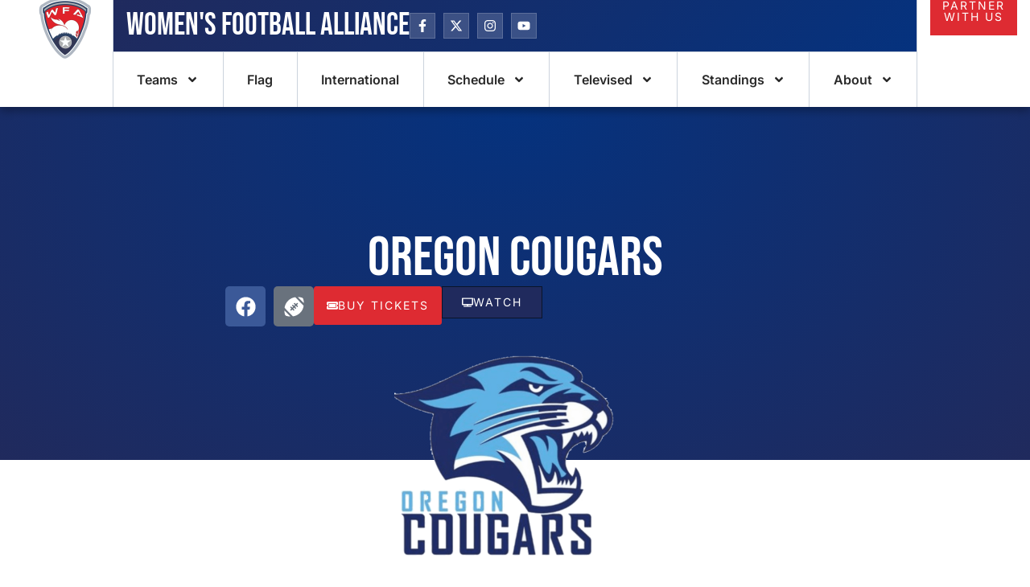

--- FILE ---
content_type: text/html; charset=UTF-8
request_url: https://wfaprofootball.com/team/oregon-cougars/
body_size: 20715
content:
<!doctype html>
<html lang="en-US" prefix="og: https://ogp.me/ns#">
<head>
	<meta charset="UTF-8">
	<meta name="viewport" content="width=device-width, initial-scale=1">
	<link rel="profile" href="https://gmpg.org/xfn/11">
		<style>img:is([sizes="auto" i], [sizes^="auto," i]) { contain-intrinsic-size: 3000px 1500px }</style>
	
<!-- Search Engine Optimization by Rank Math - https://rankmath.com/ -->
<title>Oregon Cougars - Women&#039;s Football Alliance</title>
<meta name="description" content="Oregon Cougars - The Women’s Football Alliance (WFA) is the longest-running, &amp; most competitive women’s tackle football league in the world."/>
<meta name="robots" content="follow, index, max-snippet:-1, max-video-preview:-1, max-image-preview:large"/>
<link rel="canonical" href="https://wfaprofootball.com/team/oregon-cougars/" />
<meta property="og:locale" content="en_US" />
<meta property="og:type" content="article" />
<meta property="og:title" content="Oregon Cougars - Women&#039;s Football Alliance" />
<meta property="og:description" content="Oregon Cougars - The Women’s Football Alliance (WFA) is the longest-running, &amp; most competitive women’s tackle football league in the world." />
<meta property="og:url" content="https://wfaprofootball.com/team/oregon-cougars/" />
<meta property="og:site_name" content="Women&#039;s Football Alliance" />
<meta property="article:publisher" content="https://www.facebook.com/wfafootball/" />
<meta property="og:updated_time" content="2025-10-16T10:37:03-06:00" />
<meta property="og:image" content="https://wfaprofootball.com/wp-content/uploads/2021/11/logo-1-website.png" />
<meta property="og:image:secure_url" content="https://wfaprofootball.com/wp-content/uploads/2021/11/logo-1-website.png" />
<meta property="og:image:width" content="600" />
<meta property="og:image:height" content="567" />
<meta property="og:image:alt" content="Oregon Cougars" />
<meta property="og:image:type" content="image/png" />
<meta name="twitter:card" content="summary_large_image" />
<meta name="twitter:title" content="Oregon Cougars - Women&#039;s Football Alliance" />
<meta name="twitter:description" content="Oregon Cougars - The Women’s Football Alliance (WFA) is the longest-running, &amp; most competitive women’s tackle football league in the world." />
<meta name="twitter:site" content="@wfafootball" />
<meta name="twitter:creator" content="@wfafootball" />
<meta name="twitter:image" content="https://wfaprofootball.com/wp-content/uploads/2021/11/logo-1-website.png" />
<!-- /Rank Math WordPress SEO plugin -->

<link rel='dns-prefetch' href='//www.googletagmanager.com' />
<link rel="alternate" type="application/rss+xml" title="Women&#039;s Football Alliance &raquo; Feed" href="https://wfaprofootball.com/feed/" />
<link rel="alternate" type="application/rss+xml" title="Women&#039;s Football Alliance &raquo; Comments Feed" href="https://wfaprofootball.com/comments/feed/" />
<script>
window._wpemojiSettings = {"baseUrl":"https:\/\/s.w.org\/images\/core\/emoji\/16.0.1\/72x72\/","ext":".png","svgUrl":"https:\/\/s.w.org\/images\/core\/emoji\/16.0.1\/svg\/","svgExt":".svg","source":{"concatemoji":"https:\/\/wfaprofootball.com\/wp-includes\/js\/wp-emoji-release.min.js?ver=6.8.3"}};
/*! This file is auto-generated */
!function(s,n){var o,i,e;function c(e){try{var t={supportTests:e,timestamp:(new Date).valueOf()};sessionStorage.setItem(o,JSON.stringify(t))}catch(e){}}function p(e,t,n){e.clearRect(0,0,e.canvas.width,e.canvas.height),e.fillText(t,0,0);var t=new Uint32Array(e.getImageData(0,0,e.canvas.width,e.canvas.height).data),a=(e.clearRect(0,0,e.canvas.width,e.canvas.height),e.fillText(n,0,0),new Uint32Array(e.getImageData(0,0,e.canvas.width,e.canvas.height).data));return t.every(function(e,t){return e===a[t]})}function u(e,t){e.clearRect(0,0,e.canvas.width,e.canvas.height),e.fillText(t,0,0);for(var n=e.getImageData(16,16,1,1),a=0;a<n.data.length;a++)if(0!==n.data[a])return!1;return!0}function f(e,t,n,a){switch(t){case"flag":return n(e,"\ud83c\udff3\ufe0f\u200d\u26a7\ufe0f","\ud83c\udff3\ufe0f\u200b\u26a7\ufe0f")?!1:!n(e,"\ud83c\udde8\ud83c\uddf6","\ud83c\udde8\u200b\ud83c\uddf6")&&!n(e,"\ud83c\udff4\udb40\udc67\udb40\udc62\udb40\udc65\udb40\udc6e\udb40\udc67\udb40\udc7f","\ud83c\udff4\u200b\udb40\udc67\u200b\udb40\udc62\u200b\udb40\udc65\u200b\udb40\udc6e\u200b\udb40\udc67\u200b\udb40\udc7f");case"emoji":return!a(e,"\ud83e\udedf")}return!1}function g(e,t,n,a){var r="undefined"!=typeof WorkerGlobalScope&&self instanceof WorkerGlobalScope?new OffscreenCanvas(300,150):s.createElement("canvas"),o=r.getContext("2d",{willReadFrequently:!0}),i=(o.textBaseline="top",o.font="600 32px Arial",{});return e.forEach(function(e){i[e]=t(o,e,n,a)}),i}function t(e){var t=s.createElement("script");t.src=e,t.defer=!0,s.head.appendChild(t)}"undefined"!=typeof Promise&&(o="wpEmojiSettingsSupports",i=["flag","emoji"],n.supports={everything:!0,everythingExceptFlag:!0},e=new Promise(function(e){s.addEventListener("DOMContentLoaded",e,{once:!0})}),new Promise(function(t){var n=function(){try{var e=JSON.parse(sessionStorage.getItem(o));if("object"==typeof e&&"number"==typeof e.timestamp&&(new Date).valueOf()<e.timestamp+604800&&"object"==typeof e.supportTests)return e.supportTests}catch(e){}return null}();if(!n){if("undefined"!=typeof Worker&&"undefined"!=typeof OffscreenCanvas&&"undefined"!=typeof URL&&URL.createObjectURL&&"undefined"!=typeof Blob)try{var e="postMessage("+g.toString()+"("+[JSON.stringify(i),f.toString(),p.toString(),u.toString()].join(",")+"));",a=new Blob([e],{type:"text/javascript"}),r=new Worker(URL.createObjectURL(a),{name:"wpTestEmojiSupports"});return void(r.onmessage=function(e){c(n=e.data),r.terminate(),t(n)})}catch(e){}c(n=g(i,f,p,u))}t(n)}).then(function(e){for(var t in e)n.supports[t]=e[t],n.supports.everything=n.supports.everything&&n.supports[t],"flag"!==t&&(n.supports.everythingExceptFlag=n.supports.everythingExceptFlag&&n.supports[t]);n.supports.everythingExceptFlag=n.supports.everythingExceptFlag&&!n.supports.flag,n.DOMReady=!1,n.readyCallback=function(){n.DOMReady=!0}}).then(function(){return e}).then(function(){var e;n.supports.everything||(n.readyCallback(),(e=n.source||{}).concatemoji?t(e.concatemoji):e.wpemoji&&e.twemoji&&(t(e.twemoji),t(e.wpemoji)))}))}((window,document),window._wpemojiSettings);
</script>
<style id='wp-emoji-styles-inline-css'>

	img.wp-smiley, img.emoji {
		display: inline !important;
		border: none !important;
		box-shadow: none !important;
		height: 1em !important;
		width: 1em !important;
		margin: 0 0.07em !important;
		vertical-align: -0.1em !important;
		background: none !important;
		padding: 0 !important;
	}
</style>
<link rel='stylesheet' id='wp-block-library-css' href='https://wfaprofootball.com/wp-includes/css/dist/block-library/style.min.css?ver=6.8.3' media='all' />
<link rel='stylesheet' id='jet-engine-frontend-css' href='https://wfaprofootball.com/wp-content/plugins/jet-engine/assets/css/frontend.css?ver=3.7.8' media='all' />
<style id='global-styles-inline-css'>
:root{--wp--preset--aspect-ratio--square: 1;--wp--preset--aspect-ratio--4-3: 4/3;--wp--preset--aspect-ratio--3-4: 3/4;--wp--preset--aspect-ratio--3-2: 3/2;--wp--preset--aspect-ratio--2-3: 2/3;--wp--preset--aspect-ratio--16-9: 16/9;--wp--preset--aspect-ratio--9-16: 9/16;--wp--preset--color--black: #000000;--wp--preset--color--cyan-bluish-gray: #abb8c3;--wp--preset--color--white: #ffffff;--wp--preset--color--pale-pink: #f78da7;--wp--preset--color--vivid-red: #cf2e2e;--wp--preset--color--luminous-vivid-orange: #ff6900;--wp--preset--color--luminous-vivid-amber: #fcb900;--wp--preset--color--light-green-cyan: #7bdcb5;--wp--preset--color--vivid-green-cyan: #00d084;--wp--preset--color--pale-cyan-blue: #8ed1fc;--wp--preset--color--vivid-cyan-blue: #0693e3;--wp--preset--color--vivid-purple: #9b51e0;--wp--preset--gradient--vivid-cyan-blue-to-vivid-purple: linear-gradient(135deg,rgba(6,147,227,1) 0%,rgb(155,81,224) 100%);--wp--preset--gradient--light-green-cyan-to-vivid-green-cyan: linear-gradient(135deg,rgb(122,220,180) 0%,rgb(0,208,130) 100%);--wp--preset--gradient--luminous-vivid-amber-to-luminous-vivid-orange: linear-gradient(135deg,rgba(252,185,0,1) 0%,rgba(255,105,0,1) 100%);--wp--preset--gradient--luminous-vivid-orange-to-vivid-red: linear-gradient(135deg,rgba(255,105,0,1) 0%,rgb(207,46,46) 100%);--wp--preset--gradient--very-light-gray-to-cyan-bluish-gray: linear-gradient(135deg,rgb(238,238,238) 0%,rgb(169,184,195) 100%);--wp--preset--gradient--cool-to-warm-spectrum: linear-gradient(135deg,rgb(74,234,220) 0%,rgb(151,120,209) 20%,rgb(207,42,186) 40%,rgb(238,44,130) 60%,rgb(251,105,98) 80%,rgb(254,248,76) 100%);--wp--preset--gradient--blush-light-purple: linear-gradient(135deg,rgb(255,206,236) 0%,rgb(152,150,240) 100%);--wp--preset--gradient--blush-bordeaux: linear-gradient(135deg,rgb(254,205,165) 0%,rgb(254,45,45) 50%,rgb(107,0,62) 100%);--wp--preset--gradient--luminous-dusk: linear-gradient(135deg,rgb(255,203,112) 0%,rgb(199,81,192) 50%,rgb(65,88,208) 100%);--wp--preset--gradient--pale-ocean: linear-gradient(135deg,rgb(255,245,203) 0%,rgb(182,227,212) 50%,rgb(51,167,181) 100%);--wp--preset--gradient--electric-grass: linear-gradient(135deg,rgb(202,248,128) 0%,rgb(113,206,126) 100%);--wp--preset--gradient--midnight: linear-gradient(135deg,rgb(2,3,129) 0%,rgb(40,116,252) 100%);--wp--preset--font-size--small: 13px;--wp--preset--font-size--medium: 20px;--wp--preset--font-size--large: 36px;--wp--preset--font-size--x-large: 42px;--wp--preset--spacing--20: 0.44rem;--wp--preset--spacing--30: 0.67rem;--wp--preset--spacing--40: 1rem;--wp--preset--spacing--50: 1.5rem;--wp--preset--spacing--60: 2.25rem;--wp--preset--spacing--70: 3.38rem;--wp--preset--spacing--80: 5.06rem;--wp--preset--shadow--natural: 6px 6px 9px rgba(0, 0, 0, 0.2);--wp--preset--shadow--deep: 12px 12px 50px rgba(0, 0, 0, 0.4);--wp--preset--shadow--sharp: 6px 6px 0px rgba(0, 0, 0, 0.2);--wp--preset--shadow--outlined: 6px 6px 0px -3px rgba(255, 255, 255, 1), 6px 6px rgba(0, 0, 0, 1);--wp--preset--shadow--crisp: 6px 6px 0px rgba(0, 0, 0, 1);}:root { --wp--style--global--content-size: 800px;--wp--style--global--wide-size: 1200px; }:where(body) { margin: 0; }.wp-site-blocks > .alignleft { float: left; margin-right: 2em; }.wp-site-blocks > .alignright { float: right; margin-left: 2em; }.wp-site-blocks > .aligncenter { justify-content: center; margin-left: auto; margin-right: auto; }:where(.wp-site-blocks) > * { margin-block-start: 24px; margin-block-end: 0; }:where(.wp-site-blocks) > :first-child { margin-block-start: 0; }:where(.wp-site-blocks) > :last-child { margin-block-end: 0; }:root { --wp--style--block-gap: 24px; }:root :where(.is-layout-flow) > :first-child{margin-block-start: 0;}:root :where(.is-layout-flow) > :last-child{margin-block-end: 0;}:root :where(.is-layout-flow) > *{margin-block-start: 24px;margin-block-end: 0;}:root :where(.is-layout-constrained) > :first-child{margin-block-start: 0;}:root :where(.is-layout-constrained) > :last-child{margin-block-end: 0;}:root :where(.is-layout-constrained) > *{margin-block-start: 24px;margin-block-end: 0;}:root :where(.is-layout-flex){gap: 24px;}:root :where(.is-layout-grid){gap: 24px;}.is-layout-flow > .alignleft{float: left;margin-inline-start: 0;margin-inline-end: 2em;}.is-layout-flow > .alignright{float: right;margin-inline-start: 2em;margin-inline-end: 0;}.is-layout-flow > .aligncenter{margin-left: auto !important;margin-right: auto !important;}.is-layout-constrained > .alignleft{float: left;margin-inline-start: 0;margin-inline-end: 2em;}.is-layout-constrained > .alignright{float: right;margin-inline-start: 2em;margin-inline-end: 0;}.is-layout-constrained > .aligncenter{margin-left: auto !important;margin-right: auto !important;}.is-layout-constrained > :where(:not(.alignleft):not(.alignright):not(.alignfull)){max-width: var(--wp--style--global--content-size);margin-left: auto !important;margin-right: auto !important;}.is-layout-constrained > .alignwide{max-width: var(--wp--style--global--wide-size);}body .is-layout-flex{display: flex;}.is-layout-flex{flex-wrap: wrap;align-items: center;}.is-layout-flex > :is(*, div){margin: 0;}body .is-layout-grid{display: grid;}.is-layout-grid > :is(*, div){margin: 0;}body{padding-top: 0px;padding-right: 0px;padding-bottom: 0px;padding-left: 0px;}a:where(:not(.wp-element-button)){text-decoration: underline;}:root :where(.wp-element-button, .wp-block-button__link){background-color: #32373c;border-width: 0;color: #fff;font-family: inherit;font-size: inherit;line-height: inherit;padding: calc(0.667em + 2px) calc(1.333em + 2px);text-decoration: none;}.has-black-color{color: var(--wp--preset--color--black) !important;}.has-cyan-bluish-gray-color{color: var(--wp--preset--color--cyan-bluish-gray) !important;}.has-white-color{color: var(--wp--preset--color--white) !important;}.has-pale-pink-color{color: var(--wp--preset--color--pale-pink) !important;}.has-vivid-red-color{color: var(--wp--preset--color--vivid-red) !important;}.has-luminous-vivid-orange-color{color: var(--wp--preset--color--luminous-vivid-orange) !important;}.has-luminous-vivid-amber-color{color: var(--wp--preset--color--luminous-vivid-amber) !important;}.has-light-green-cyan-color{color: var(--wp--preset--color--light-green-cyan) !important;}.has-vivid-green-cyan-color{color: var(--wp--preset--color--vivid-green-cyan) !important;}.has-pale-cyan-blue-color{color: var(--wp--preset--color--pale-cyan-blue) !important;}.has-vivid-cyan-blue-color{color: var(--wp--preset--color--vivid-cyan-blue) !important;}.has-vivid-purple-color{color: var(--wp--preset--color--vivid-purple) !important;}.has-black-background-color{background-color: var(--wp--preset--color--black) !important;}.has-cyan-bluish-gray-background-color{background-color: var(--wp--preset--color--cyan-bluish-gray) !important;}.has-white-background-color{background-color: var(--wp--preset--color--white) !important;}.has-pale-pink-background-color{background-color: var(--wp--preset--color--pale-pink) !important;}.has-vivid-red-background-color{background-color: var(--wp--preset--color--vivid-red) !important;}.has-luminous-vivid-orange-background-color{background-color: var(--wp--preset--color--luminous-vivid-orange) !important;}.has-luminous-vivid-amber-background-color{background-color: var(--wp--preset--color--luminous-vivid-amber) !important;}.has-light-green-cyan-background-color{background-color: var(--wp--preset--color--light-green-cyan) !important;}.has-vivid-green-cyan-background-color{background-color: var(--wp--preset--color--vivid-green-cyan) !important;}.has-pale-cyan-blue-background-color{background-color: var(--wp--preset--color--pale-cyan-blue) !important;}.has-vivid-cyan-blue-background-color{background-color: var(--wp--preset--color--vivid-cyan-blue) !important;}.has-vivid-purple-background-color{background-color: var(--wp--preset--color--vivid-purple) !important;}.has-black-border-color{border-color: var(--wp--preset--color--black) !important;}.has-cyan-bluish-gray-border-color{border-color: var(--wp--preset--color--cyan-bluish-gray) !important;}.has-white-border-color{border-color: var(--wp--preset--color--white) !important;}.has-pale-pink-border-color{border-color: var(--wp--preset--color--pale-pink) !important;}.has-vivid-red-border-color{border-color: var(--wp--preset--color--vivid-red) !important;}.has-luminous-vivid-orange-border-color{border-color: var(--wp--preset--color--luminous-vivid-orange) !important;}.has-luminous-vivid-amber-border-color{border-color: var(--wp--preset--color--luminous-vivid-amber) !important;}.has-light-green-cyan-border-color{border-color: var(--wp--preset--color--light-green-cyan) !important;}.has-vivid-green-cyan-border-color{border-color: var(--wp--preset--color--vivid-green-cyan) !important;}.has-pale-cyan-blue-border-color{border-color: var(--wp--preset--color--pale-cyan-blue) !important;}.has-vivid-cyan-blue-border-color{border-color: var(--wp--preset--color--vivid-cyan-blue) !important;}.has-vivid-purple-border-color{border-color: var(--wp--preset--color--vivid-purple) !important;}.has-vivid-cyan-blue-to-vivid-purple-gradient-background{background: var(--wp--preset--gradient--vivid-cyan-blue-to-vivid-purple) !important;}.has-light-green-cyan-to-vivid-green-cyan-gradient-background{background: var(--wp--preset--gradient--light-green-cyan-to-vivid-green-cyan) !important;}.has-luminous-vivid-amber-to-luminous-vivid-orange-gradient-background{background: var(--wp--preset--gradient--luminous-vivid-amber-to-luminous-vivid-orange) !important;}.has-luminous-vivid-orange-to-vivid-red-gradient-background{background: var(--wp--preset--gradient--luminous-vivid-orange-to-vivid-red) !important;}.has-very-light-gray-to-cyan-bluish-gray-gradient-background{background: var(--wp--preset--gradient--very-light-gray-to-cyan-bluish-gray) !important;}.has-cool-to-warm-spectrum-gradient-background{background: var(--wp--preset--gradient--cool-to-warm-spectrum) !important;}.has-blush-light-purple-gradient-background{background: var(--wp--preset--gradient--blush-light-purple) !important;}.has-blush-bordeaux-gradient-background{background: var(--wp--preset--gradient--blush-bordeaux) !important;}.has-luminous-dusk-gradient-background{background: var(--wp--preset--gradient--luminous-dusk) !important;}.has-pale-ocean-gradient-background{background: var(--wp--preset--gradient--pale-ocean) !important;}.has-electric-grass-gradient-background{background: var(--wp--preset--gradient--electric-grass) !important;}.has-midnight-gradient-background{background: var(--wp--preset--gradient--midnight) !important;}.has-small-font-size{font-size: var(--wp--preset--font-size--small) !important;}.has-medium-font-size{font-size: var(--wp--preset--font-size--medium) !important;}.has-large-font-size{font-size: var(--wp--preset--font-size--large) !important;}.has-x-large-font-size{font-size: var(--wp--preset--font-size--x-large) !important;}
:root :where(.wp-block-pullquote){font-size: 1.5em;line-height: 1.6;}
</style>
<link rel='stylesheet' id='dashicons-css' href='https://wfaprofootball.com/wp-includes/css/dashicons.min.css?ver=6.8.3' media='all' />
<link rel='stylesheet' id='sportspress-general-css' href='//wfaprofootball.com/wp-content/plugins/sportspress-pro/includes/sportspress/assets/css/sportspress.css?ver=2.7.26' media='all' />
<link rel='stylesheet' id='sportspress-icons-css' href='//wfaprofootball.com/wp-content/plugins/sportspress-pro/includes/sportspress/assets/css/icons.css?ver=2.7.26' media='all' />
<link rel='stylesheet' id='sportspress-league-menu-css' href='//wfaprofootball.com/wp-content/plugins/sportspress-pro/includes/sportspress-league-menu/css/sportspress-league-menu.css?ver=2.1.2' media='all' />
<link rel='stylesheet' id='sportspress-event-statistics-css' href='//wfaprofootball.com/wp-content/plugins/sportspress-pro/includes/sportspress-match-stats/css/sportspress-match-stats.css?ver=2.2' media='all' />
<link rel='stylesheet' id='sportspress-results-matrix-css' href='//wfaprofootball.com/wp-content/plugins/sportspress-pro/includes/sportspress-results-matrix/css/sportspress-results-matrix.css?ver=2.6.9' media='all' />
<link rel='stylesheet' id='sportspress-scoreboard-css' href='//wfaprofootball.com/wp-content/plugins/sportspress-pro/includes/sportspress-scoreboard/css/sportspress-scoreboard.css?ver=2.6.11' media='all' />
<link rel='stylesheet' id='sportspress-scoreboard-ltr-css' href='//wfaprofootball.com/wp-content/plugins/sportspress-pro/includes/sportspress-scoreboard/css/sportspress-scoreboard-ltr.css?ver=2.6.11' media='all' />
<link rel='stylesheet' id='sportspress-sponsors-css' href='//wfaprofootball.com/wp-content/plugins/sportspress-pro/includes/sportspress-sponsors/css/sportspress-sponsors.css?ver=2.6.15' media='all' />
<link rel='stylesheet' id='sportspress-timelines-css' href='//wfaprofootball.com/wp-content/plugins/sportspress-pro/includes/sportspress-timelines/css/sportspress-timelines.css?ver=2.6' media='all' />
<link rel='stylesheet' id='sportspress-tournaments-css' href='//wfaprofootball.com/wp-content/plugins/sportspress-pro/includes/sportspress-tournaments/css/sportspress-tournaments.css?ver=2.6.21' media='all' />
<link rel='stylesheet' id='sportspress-tournaments-ltr-css' href='//wfaprofootball.com/wp-content/plugins/sportspress-pro/includes/sportspress-tournaments/css/sportspress-tournaments-ltr.css?ver=2.6.21' media='all' />
<link rel='stylesheet' id='jquery-bracket-css' href='//wfaprofootball.com/wp-content/plugins/sportspress-pro/includes/sportspress-tournaments/css/jquery.bracket.min.css?ver=0.11.0' media='all' />
<link rel='stylesheet' id='sportspress-twitter-css' href='//wfaprofootball.com/wp-content/plugins/sportspress-pro/includes/sportspress-twitter/css/sportspress-twitter.css?ver=2.1.2' media='all' />
<link rel='stylesheet' id='sportspress-user-scores-css' href='//wfaprofootball.com/wp-content/plugins/sportspress-pro/includes/sportspress-user-scores/css/sportspress-user-scores.css?ver=2.3' media='all' />
<link rel='stylesheet' id='cute-alert-css' href='https://wfaprofootball.com/wp-content/plugins/metform/public/assets/lib/cute-alert/style.css?ver=4.0.6' media='all' />
<link rel='stylesheet' id='text-editor-style-css' href='https://wfaprofootball.com/wp-content/plugins/metform/public/assets/css/text-editor.css?ver=4.0.6' media='all' />
<link rel='stylesheet' id='hello-elementor-css' href='https://wfaprofootball.com/wp-content/themes/hello-elementor/assets/css/reset.css?ver=3.4.5' media='all' />
<link rel='stylesheet' id='hello-elementor-theme-style-css' href='https://wfaprofootball.com/wp-content/themes/hello-elementor/assets/css/theme.css?ver=3.4.5' media='all' />
<link rel='stylesheet' id='elementor-frontend-css' href='https://wfaprofootball.com/wp-content/uploads/elementor/css/custom-frontend.min.css?ver=1762963755' media='all' />
<link rel='stylesheet' id='widget-image-css' href='https://wfaprofootball.com/wp-content/plugins/elementor/assets/css/widget-image.min.css?ver=3.33.0' media='all' />
<link rel='stylesheet' id='widget-heading-css' href='https://wfaprofootball.com/wp-content/plugins/elementor/assets/css/widget-heading.min.css?ver=3.33.0' media='all' />
<link rel='stylesheet' id='e-animation-pop-css' href='https://wfaprofootball.com/wp-content/plugins/elementor/assets/lib/animations/styles/e-animation-pop.min.css?ver=3.33.0' media='all' />
<link rel='stylesheet' id='widget-social-icons-css' href='https://wfaprofootball.com/wp-content/plugins/elementor/assets/css/widget-social-icons.min.css?ver=3.33.0' media='all' />
<link rel='stylesheet' id='e-apple-webkit-css' href='https://wfaprofootball.com/wp-content/uploads/elementor/css/custom-apple-webkit.min.css?ver=1762963755' media='all' />
<link rel='stylesheet' id='widget-nav-menu-css' href='https://wfaprofootball.com/wp-content/uploads/elementor/css/custom-pro-widget-nav-menu.min.css?ver=1762963756' media='all' />
<link rel='stylesheet' id='widget-icon-list-css' href='https://wfaprofootball.com/wp-content/uploads/elementor/css/custom-widget-icon-list.min.css?ver=1762963755' media='all' />
<link rel='stylesheet' id='widget-form-css' href='https://wfaprofootball.com/wp-content/plugins/elementor-pro/assets/css/widget-form.min.css?ver=3.33.0' media='all' />
<link rel='stylesheet' id='e-animation-fadeInUp-css' href='https://wfaprofootball.com/wp-content/plugins/elementor/assets/lib/animations/styles/fadeInUp.min.css?ver=3.33.0' media='all' />
<link rel='stylesheet' id='elementor-post-19194-css' href='https://wfaprofootball.com/wp-content/uploads/elementor/css/post-19194.css?ver=1762963756' media='all' />
<link rel='stylesheet' id='jet-tabs-frontend-css' href='https://wfaprofootball.com/wp-content/plugins/jet-tabs/assets/css/jet-tabs-frontend.css?ver=2.2.11' media='all' />
<link rel='stylesheet' id='wpdt-elementor-widget-font-css' href='https://wfaprofootball.com/wp-content/plugins/wpdatatables/integrations/starter/page-builders/elementor/css/style.css?ver=7.3.2' media='all' />
<link rel='stylesheet' id='elementor-post-19201-css' href='https://wfaprofootball.com/wp-content/uploads/elementor/css/post-19201.css?ver=1762963756' media='all' />
<link rel='stylesheet' id='font-awesome-5-all-css' href='https://wfaprofootball.com/wp-content/plugins/elementor/assets/lib/font-awesome/css/all.min.css?ver=3.33.0' media='all' />
<link rel='stylesheet' id='font-awesome-4-shim-css' href='https://wfaprofootball.com/wp-content/plugins/elementor/assets/lib/font-awesome/css/v4-shims.min.css?ver=3.33.0' media='all' />
<link rel='stylesheet' id='elementor-post-19200-css' href='https://wfaprofootball.com/wp-content/uploads/elementor/css/post-19200.css?ver=1762963757' media='all' />
<link rel='stylesheet' id='elementor-post-19353-css' href='https://wfaprofootball.com/wp-content/uploads/elementor/css/post-19353.css?ver=1762964175' media='all' />
<link rel='stylesheet' id='tablepress-default-css' href='https://wfaprofootball.com/wp-content/plugins/tablepress/css/build/default.css?ver=3.2.5' media='all' />
<link rel='stylesheet' id='ekit-widget-styles-css' href='https://wfaprofootball.com/wp-content/plugins/elementskit-lite/widgets/init/assets/css/widget-styles.css?ver=3.7.5' media='all' />
<link rel='stylesheet' id='ekit-responsive-css' href='https://wfaprofootball.com/wp-content/plugins/elementskit-lite/widgets/init/assets/css/responsive.css?ver=3.7.5' media='all' />
<link rel='stylesheet' id='elementor-gf-local-bebasneue-css' href='https://wfaprofootball.com/wp-content/uploads/elementor/google-fonts/css/bebasneue.css?ver=1742290735' media='all' />
<link rel='stylesheet' id='elementor-gf-local-inter-css' href='https://wfaprofootball.com/wp-content/uploads/elementor/google-fonts/css/inter.css?ver=1742290749' media='all' />
<link rel='stylesheet' id='elementor-icons-ekiticons-css' href='https://wfaprofootball.com/wp-content/plugins/elementskit-lite/modules/elementskit-icon-pack/assets/css/ekiticons.css?ver=3.7.5' media='all' />
<style type="text/css"></style><script src="https://wfaprofootball.com/wp-includes/js/jquery/jquery.min.js?ver=3.7.1" id="jquery-core-js"></script>
<script src="https://wfaprofootball.com/wp-includes/js/jquery/jquery-migrate.min.js?ver=3.4.1" id="jquery-migrate-js"></script>
<script src="https://wfaprofootball.com/wp-content/plugins/sportspress-pro/includes/sportspress-facebook/js/sportspress-facebook-sdk.js?ver=2.11" id="sportspress-facebook-sdk-js"></script>
<script src="https://wfaprofootball.com/wp-content/plugins/sportspress-pro/includes/sportspress-tournaments/js/jquery.bracket.min.js?ver=0.11.0" id="jquery-bracket-js"></script>
<script src="https://wfaprofootball.com/wp-content/plugins/elementor/assets/lib/font-awesome/js/v4-shims.min.js?ver=3.33.0" id="font-awesome-4-shim-js"></script>

<!-- Google tag (gtag.js) snippet added by Site Kit -->
<!-- Google Analytics snippet added by Site Kit -->
<script src="https://www.googletagmanager.com/gtag/js?id=GT-KTTMRRG" id="google_gtagjs-js" async></script>
<script id="google_gtagjs-js-after">
window.dataLayer = window.dataLayer || [];function gtag(){dataLayer.push(arguments);}
gtag("set","linker",{"domains":["wfaprofootball.com"]});
gtag("js", new Date());
gtag("set", "developer_id.dZTNiMT", true);
gtag("config", "GT-KTTMRRG", {"googlesitekit_post_type":"sp_team"});
 window._googlesitekit = window._googlesitekit || {}; window._googlesitekit.throttledEvents = []; window._googlesitekit.gtagEvent = (name, data) => { var key = JSON.stringify( { name, data } ); if ( !! window._googlesitekit.throttledEvents[ key ] ) { return; } window._googlesitekit.throttledEvents[ key ] = true; setTimeout( () => { delete window._googlesitekit.throttledEvents[ key ]; }, 5 ); gtag( "event", name, { ...data, event_source: "site-kit" } ); };
</script>
<link rel="https://api.w.org/" href="https://wfaprofootball.com/wp-json/" /><link rel="alternate" title="JSON" type="application/json" href="https://wfaprofootball.com/wp-json/wp/v2/teams/12417" /><link rel="EditURI" type="application/rsd+xml" title="RSD" href="https://wfaprofootball.com/xmlrpc.php?rsd" />
<link rel='shortlink' href='https://wfaprofootball.com/?p=12417' />
<link rel="alternate" title="oEmbed (JSON)" type="application/json+oembed" href="https://wfaprofootball.com/wp-json/oembed/1.0/embed?url=https%3A%2F%2Fwfaprofootball.com%2Fteam%2Foregon-cougars%2F" />
<link rel="alternate" title="oEmbed (XML)" type="text/xml+oembed" href="https://wfaprofootball.com/wp-json/oembed/1.0/embed?url=https%3A%2F%2Fwfaprofootball.com%2Fteam%2Foregon-cougars%2F&#038;format=xml" />
<meta name="generator" content="Site Kit by Google 1.165.0" /><meta name="generator" content="Elementor 3.33.0; features: e_font_icon_svg, additional_custom_breakpoints; settings: css_print_method-external, google_font-enabled, font_display-swap">
			<style>
				.e-con.e-parent:nth-of-type(n+4):not(.e-lazyloaded):not(.e-no-lazyload),
				.e-con.e-parent:nth-of-type(n+4):not(.e-lazyloaded):not(.e-no-lazyload) * {
					background-image: none !important;
				}
				@media screen and (max-height: 1024px) {
					.e-con.e-parent:nth-of-type(n+3):not(.e-lazyloaded):not(.e-no-lazyload),
					.e-con.e-parent:nth-of-type(n+3):not(.e-lazyloaded):not(.e-no-lazyload) * {
						background-image: none !important;
					}
				}
				@media screen and (max-height: 640px) {
					.e-con.e-parent:nth-of-type(n+2):not(.e-lazyloaded):not(.e-no-lazyload),
					.e-con.e-parent:nth-of-type(n+2):not(.e-lazyloaded):not(.e-no-lazyload) * {
						background-image: none !important;
					}
				}
			</style>
			<script>document.addEventListener('DOMContentLoaded', function() {
  // Find all tables on the page
  const tables = document.querySelectorAll('.wpDataTable, table');
  
  tables.forEach(table => {
    let isDown = false;
    let startX;
    let scrollLeft;
    
    // When mouse button is pressed down
    table.addEventListener('mousedown', (e) => {
      isDown = true;
      table.classList.add('active');
      startX = e.pageX - table.offsetLeft;
      scrollLeft = table.scrollLeft;
      e.preventDefault(); // Prevent text selection while dragging
    });
    
    // When mouse leaves the table
    table.addEventListener('mouseleave', () => {
      isDown = false;
      table.classList.remove('active');
    });
    
    // When mouse button is released
    table.addEventListener('mouseup', () => {
      isDown = false;
      table.classList.remove('active');
    });
    
    // When mouse is moved while button is pressed
    table.addEventListener('mousemove', (e) => {
      if(!isDown) return;
      e.preventDefault();
      const x = e.pageX - table.offsetLeft;
      const walk = (x - startX) * 2; // Adjust scrolling speed
      table.scrollLeft = scrollLeft - walk;
    });
  });
});
</script><script>document.addEventListener('DOMContentLoaded', function() {
  const headerCells = document.querySelectorAll('table thead th');
  
  headerCells.forEach(cell => {
    // Get all text nodes within the cell
    const walker = document.createTreeWalker(cell, NodeFilter.SHOW_TEXT);
    let node;
    
    while (node = walker.nextNode()) {
      // Replace underscores with spaces in text content
      node.textContent = node.textContent.replace(/_/g, ' ');
    }
  });
});</script><link rel="icon" href="https://wfaprofootball.com/wp-content/uploads/2024/11/cropped-wfa_favicon-2-32x32.jpg" sizes="32x32" />
<link rel="icon" href="https://wfaprofootball.com/wp-content/uploads/2024/11/cropped-wfa_favicon-2-192x192.jpg" sizes="192x192" />
<link rel="apple-touch-icon" href="https://wfaprofootball.com/wp-content/uploads/2024/11/cropped-wfa_favicon-2-180x180.jpg" />
<meta name="msapplication-TileImage" content="https://wfaprofootball.com/wp-content/uploads/2024/11/cropped-wfa_favicon-2-270x270.jpg" />
</head>
<body class="wp-singular sp_team-template-default single single-sp_team postid-12417 wp-custom-logo wp-embed-responsive wp-theme-hello-elementor sportspress sportspress-page hello-elementor-default elementor-default elementor-kit-19194 elementor-page-19353">


<a class="skip-link screen-reader-text" href="#content">Skip to content</a>

		<header data-elementor-type="header" data-elementor-id="19201" class="elementor elementor-19201 elementor-location-header" data-elementor-post-type="elementor_library">
			<div class="elementor-element elementor-element-a03addc e-con-full e-flex e-con e-parent" data-id="a03addc" data-element_type="container" data-settings="{&quot;background_background&quot;:&quot;classic&quot;}">
		<div class="elementor-element elementor-element-b14b5ff e-con-full e-flex e-con e-child" data-id="b14b5ff" data-element_type="container">
				<div class="elementor-element elementor-element-e45653e elementor-widget elementor-widget-image" data-id="e45653e" data-element_type="widget" data-widget_type="image.default">
																<a href="https://wfaprofootball.com">
							<img src="https://wfaprofootball.com/wp-content/uploads/elementor/thumbs/WFA-Logo-qxaq7cnxikeutrluo86rqe5aznbq00j4uwutdv40sg.png" title="WFA Logo" alt="WFA Logo" loading="lazy" />								</a>
															</div>
				</div>
		<div class="elementor-element elementor-element-539c820 e-con-full e-flex e-con e-child" data-id="539c820" data-element_type="container">
		<div class="elementor-element elementor-element-b67ca20 elementor-hidden-tablet elementor-hidden-mobile e-con-full elementor-hidden-mobile_extra elementor-hidden-tablet_extra e-flex e-con e-child" data-id="b67ca20" data-element_type="container" data-settings="{&quot;background_background&quot;:&quot;gradient&quot;}">
				<div class="elementor-element elementor-element-b6974f7 elementor-widget elementor-widget-heading" data-id="b6974f7" data-element_type="widget" data-widget_type="heading.default">
					<h2 class="elementor-heading-title elementor-size-default">Women's Football Alliance</h2>				</div>
				<div class="elementor-element elementor-element-f980157 elementor-shape-square e-grid-align-right elementor-grid-0 elementor-widget elementor-widget-social-icons" data-id="f980157" data-element_type="widget" data-widget_type="social-icons.default">
							<div class="elementor-social-icons-wrapper elementor-grid" role="list">
							<span class="elementor-grid-item" role="listitem">
					<a class="elementor-icon elementor-social-icon elementor-social-icon-facebook-f elementor-animation-pop elementor-repeater-item-b212a63" href="https://www.facebook.com/wfafootball" target="_blank">
						<span class="elementor-screen-only">Facebook-f</span>
						<svg aria-hidden="true" class="e-font-icon-svg e-fab-facebook-f" viewBox="0 0 320 512" xmlns="http://www.w3.org/2000/svg"><path d="M279.14 288l14.22-92.66h-88.91v-60.13c0-25.35 12.42-50.06 52.24-50.06h40.42V6.26S260.43 0 225.36 0c-73.22 0-121.08 44.38-121.08 124.72v70.62H22.89V288h81.39v224h100.17V288z"></path></svg>					</a>
				</span>
							<span class="elementor-grid-item" role="listitem">
					<a class="elementor-icon elementor-social-icon elementor-social-icon-x-twitter elementor-animation-pop elementor-repeater-item-9d202b1" href="https://twitter.com/WFAfootball" target="_blank">
						<span class="elementor-screen-only">X-twitter</span>
						<svg aria-hidden="true" class="e-font-icon-svg e-fab-x-twitter" viewBox="0 0 512 512" xmlns="http://www.w3.org/2000/svg"><path d="M389.2 48h70.6L305.6 224.2 487 464H345L233.7 318.6 106.5 464H35.8L200.7 275.5 26.8 48H172.4L272.9 180.9 389.2 48zM364.4 421.8h39.1L151.1 88h-42L364.4 421.8z"></path></svg>					</a>
				</span>
							<span class="elementor-grid-item" role="listitem">
					<a class="elementor-icon elementor-social-icon elementor-social-icon-instagram elementor-animation-pop elementor-repeater-item-ac542d9" href="https://www.instagram.com/wfafootball/" target="_blank">
						<span class="elementor-screen-only">Instagram</span>
						<svg aria-hidden="true" class="e-font-icon-svg e-fab-instagram" viewBox="0 0 448 512" xmlns="http://www.w3.org/2000/svg"><path d="M224.1 141c-63.6 0-114.9 51.3-114.9 114.9s51.3 114.9 114.9 114.9S339 319.5 339 255.9 287.7 141 224.1 141zm0 189.6c-41.1 0-74.7-33.5-74.7-74.7s33.5-74.7 74.7-74.7 74.7 33.5 74.7 74.7-33.6 74.7-74.7 74.7zm146.4-194.3c0 14.9-12 26.8-26.8 26.8-14.9 0-26.8-12-26.8-26.8s12-26.8 26.8-26.8 26.8 12 26.8 26.8zm76.1 27.2c-1.7-35.9-9.9-67.7-36.2-93.9-26.2-26.2-58-34.4-93.9-36.2-37-2.1-147.9-2.1-184.9 0-35.8 1.7-67.6 9.9-93.9 36.1s-34.4 58-36.2 93.9c-2.1 37-2.1 147.9 0 184.9 1.7 35.9 9.9 67.7 36.2 93.9s58 34.4 93.9 36.2c37 2.1 147.9 2.1 184.9 0 35.9-1.7 67.7-9.9 93.9-36.2 26.2-26.2 34.4-58 36.2-93.9 2.1-37 2.1-147.8 0-184.8zM398.8 388c-7.8 19.6-22.9 34.7-42.6 42.6-29.5 11.7-99.5 9-132.1 9s-102.7 2.6-132.1-9c-19.6-7.8-34.7-22.9-42.6-42.6-11.7-29.5-9-99.5-9-132.1s-2.6-102.7 9-132.1c7.8-19.6 22.9-34.7 42.6-42.6 29.5-11.7 99.5-9 132.1-9s102.7-2.6 132.1 9c19.6 7.8 34.7 22.9 42.6 42.6 11.7 29.5 9 99.5 9 132.1s2.7 102.7-9 132.1z"></path></svg>					</a>
				</span>
							<span class="elementor-grid-item" role="listitem">
					<a class="elementor-icon elementor-social-icon elementor-social-icon-youtube elementor-animation-pop elementor-repeater-item-44d3b2d" href="https://www.youtube.com/channel/UCwiOLXvs3Uti7gFzBh0J3Zw" target="_blank">
						<span class="elementor-screen-only">Youtube</span>
						<svg aria-hidden="true" class="e-font-icon-svg e-fab-youtube" viewBox="0 0 576 512" xmlns="http://www.w3.org/2000/svg"><path d="M549.655 124.083c-6.281-23.65-24.787-42.276-48.284-48.597C458.781 64 288 64 288 64S117.22 64 74.629 75.486c-23.497 6.322-42.003 24.947-48.284 48.597-11.412 42.867-11.412 132.305-11.412 132.305s0 89.438 11.412 132.305c6.281 23.65 24.787 41.5 48.284 47.821C117.22 448 288 448 288 448s170.78 0 213.371-11.486c23.497-6.321 42.003-24.171 48.284-47.821 11.412-42.867 11.412-132.305 11.412-132.305s0-89.438-11.412-132.305zm-317.51 213.508V175.185l142.739 81.205-142.739 81.201z"></path></svg>					</a>
				</span>
					</div>
						</div>
				</div>
				<div class="elementor-element elementor-element-dcbb175 elementor-nav-menu__align-justify elementor-nav-menu--stretch elementor-nav-menu--dropdown-tablet_extra elementor-nav-menu__text-align-aside elementor-nav-menu--toggle elementor-nav-menu--burger elementor-widget elementor-widget-nav-menu" data-id="dcbb175" data-element_type="widget" data-settings="{&quot;submenu_icon&quot;:{&quot;value&quot;:&quot;&lt;svg aria-hidden=\&quot;true\&quot; class=\&quot;e-font-icon-svg e-fas-angle-down\&quot; viewBox=\&quot;0 0 320 512\&quot; xmlns=\&quot;http:\/\/www.w3.org\/2000\/svg\&quot;&gt;&lt;path d=\&quot;M143 352.3L7 216.3c-9.4-9.4-9.4-24.6 0-33.9l22.6-22.6c9.4-9.4 24.6-9.4 33.9 0l96.4 96.4 96.4-96.4c9.4-9.4 24.6-9.4 33.9 0l22.6 22.6c9.4 9.4 9.4 24.6 0 33.9l-136 136c-9.2 9.4-24.4 9.4-33.8 0z\&quot;&gt;&lt;\/path&gt;&lt;\/svg&gt;&quot;,&quot;library&quot;:&quot;fa-solid&quot;},&quot;full_width&quot;:&quot;stretch&quot;,&quot;layout&quot;:&quot;horizontal&quot;,&quot;toggle&quot;:&quot;burger&quot;}" data-widget_type="nav-menu.default">
								<nav aria-label="Menu" class="elementor-nav-menu--main elementor-nav-menu__container elementor-nav-menu--layout-horizontal e--pointer-background e--animation-fade">
				<ul id="menu-1-dcbb175" class="elementor-nav-menu"><li class="menu-item menu-item-type-post_type menu-item-object-page menu-item-has-children menu-item-19269"><a href="https://wfaprofootball.com/teams/" class="elementor-item">Teams</a>
<ul class="sub-menu elementor-nav-menu--dropdown">
	<li class="menu-item menu-item-type-post_type menu-item-object-page menu-item-19443"><a href="https://wfaprofootball.com/teams/" class="elementor-sub-item">Teams</a></li>
	<li class="menu-item menu-item-type-post_type menu-item-object-page menu-item-23752"><a href="https://wfaprofootball.com/all-american-team/" class="elementor-sub-item">All-American Teams</a></li>
	<li class="menu-item menu-item-type-post_type menu-item-object-page menu-item-19426"><a href="https://wfaprofootball.com/teams-map/" class="elementor-sub-item">Teams Map</a></li>
	<li class="menu-item menu-item-type-post_type menu-item-object-page menu-item-21586"><a href="https://wfaprofootball.com/wfa-youth/" class="elementor-sub-item">WFA Youth</a></li>
</ul>
</li>
<li class="menu-item menu-item-type-post_type menu-item-object-page menu-item-21589"><a href="https://wfaprofootball.com/wfa-flag/" class="elementor-item">Flag</a></li>
<li class="menu-item menu-item-type-post_type menu-item-object-page menu-item-21581"><a href="https://wfaprofootball.com/wfa-international-2/" class="elementor-item">International</a></li>
<li class="menu-item menu-item-type-post_type menu-item-object-page menu-item-has-children menu-item-21487"><a href="https://wfaprofootball.com/2025-schedule/" class="elementor-item">Schedule</a>
<ul class="sub-menu elementor-nav-menu--dropdown">
	<li class="menu-item menu-item-type-post_type menu-item-object-page menu-item-21482"><a href="https://wfaprofootball.com/2025-schedule/" class="elementor-sub-item">2025 Schedule</a></li>
	<li class="menu-item menu-item-type-post_type menu-item-object-page menu-item-19427"><a href="https://wfaprofootball.com/live-game-scores/" class="elementor-sub-item">Live Game Scores</a></li>
	<li class="menu-item menu-item-type-custom menu-item-object-custom menu-item-23843"><a href="https://wfaprofootball.com/tournament/wfa-pro-playoffs/" class="elementor-sub-item">Playoffs</a></li>
	<li class="menu-item menu-item-type-post_type menu-item-object-page menu-item-has-children menu-item-20470"><a href="https://wfaprofootball.com/national-championship-events/" class="elementor-sub-item">Championship</a>
	<ul class="sub-menu elementor-nav-menu--dropdown">
		<li class="menu-item menu-item-type-post_type menu-item-object-page menu-item-20471"><a href="https://wfaprofootball.com/national-championship-events/" class="elementor-sub-item">National Championship</a></li>
		<li class="menu-item menu-item-type-custom menu-item-object-custom menu-item-23842"><a href="https://wfaprofootball.com/tournament/wfa-pro-playoffs/" class="elementor-sub-item">Playoff Bracket</a></li>
		<li class="menu-item menu-item-type-post_type menu-item-object-page menu-item-19432"><a href="https://wfaprofootball.com/2024-national-championship-game-gallery/" class="elementor-sub-item">2024 National Championship Gallery</a></li>
	</ul>
</li>
</ul>
</li>
<li class="menu-item menu-item-type-post_type menu-item-object-page menu-item-has-children menu-item-19266"><a href="https://wfaprofootball.com/televised/" class="elementor-item">Televised</a>
<ul class="sub-menu elementor-nav-menu--dropdown">
	<li class="menu-item menu-item-type-post_type menu-item-object-page menu-item-21766"><a href="https://wfaprofootball.com/televised/" class="elementor-sub-item">Televised Games</a></li>
	<li class="menu-item menu-item-type-post_type menu-item-object-page menu-item-19442"><a href="https://wfaprofootball.com/roadtocanton/" class="elementor-sub-item">Road to Canton Show</a></li>
</ul>
</li>
<li class="menu-item menu-item-type-post_type menu-item-object-page menu-item-has-children menu-item-19267"><a href="https://wfaprofootball.com/wfa_pro_standings/" class="elementor-item">Standings</a>
<ul class="sub-menu elementor-nav-menu--dropdown">
	<li class="menu-item menu-item-type-custom menu-item-object-custom menu-item-has-children menu-item-23691"><a href="https://wfaprofootball.com/stats-tables/teamstats-team-scoring-wfa-pro-2025-full-season/" class="elementor-sub-item">Stats</a>
	<ul class="sub-menu elementor-nav-menu--dropdown">
		<li class="menu-item menu-item-type-post_type menu-item-object-stats-tables menu-item-23694"><a href="https://wfaprofootball.com/stats-tables/teamstats-team-scoring-wfa-pro-2025-full-season/" class="elementor-sub-item">WFA Pro</a></li>
		<li class="menu-item menu-item-type-post_type menu-item-object-stats-tables menu-item-23693"><a href="https://wfaprofootball.com/stats-tables/teamstats-team-scoring-div-ii-2025-full-season/" class="elementor-sub-item">Division II</a></li>
		<li class="menu-item menu-item-type-post_type menu-item-object-stats-tables menu-item-23692"><a href="https://wfaprofootball.com/stats-tables/teamstats-team-scoring-div-iii-2025-full-season/" class="elementor-sub-item">Division III</a></li>
	</ul>
</li>
</ul>
</li>
<li class="menu-item menu-item-type-post_type menu-item-object-page menu-item-has-children menu-item-19268"><a href="https://wfaprofootball.com/about-the-wfa/" class="elementor-item">About</a>
<ul class="sub-menu elementor-nav-menu--dropdown">
	<li class="menu-item menu-item-type-post_type menu-item-object-page menu-item-19447"><a href="https://wfaprofootball.com/about-the-wfa/" class="elementor-sub-item">About the WFA</a></li>
	<li class="menu-item menu-item-type-post_type menu-item-object-page menu-item-19273"><a href="https://wfaprofootball.com/news/" class="elementor-sub-item">News</a></li>
	<li class="menu-item menu-item-type-post_type menu-item-object-page menu-item-19434"><a href="https://wfaprofootball.com/leadership-team/" class="elementor-sub-item">Leadership Team</a></li>
	<li class="menu-item menu-item-type-post_type menu-item-object-page menu-item-19435"><a href="https://wfaprofootball.com/partnerships/" class="elementor-sub-item">Partnership Opportunities</a></li>
	<li class="menu-item menu-item-type-post_type menu-item-object-page menu-item-has-children menu-item-24089"><a href="https://wfaprofootball.com/wfa-store/" class="elementor-sub-item">Shop</a>
	<ul class="sub-menu elementor-nav-menu--dropdown">
		<li class="menu-item menu-item-type-custom menu-item-object-custom menu-item-19533"><a href="https://store.wfaprofootball.com/" class="elementor-sub-item">Apparel</a></li>
		<li class="menu-item menu-item-type-custom menu-item-object-custom menu-item-24091"><a href="https://shop.wfaprofootball.com/" class="elementor-sub-item">Accessories</a></li>
	</ul>
</li>
	<li class="menu-item menu-item-type-post_type menu-item-object-page menu-item-19437"><a href="https://wfaprofootball.com/play-in-wfa/" class="elementor-sub-item">Play in the WFA</a></li>
	<li class="menu-item menu-item-type-post_type menu-item-object-page menu-item-19438"><a href="https://wfaprofootball.com/start-a-franchise/" class="elementor-sub-item">Start a Franchise</a></li>
	<li class="menu-item menu-item-type-post_type menu-item-object-page menu-item-19537"><a href="https://wfaprofootball.com/contact/" class="elementor-sub-item">Contact</a></li>
	<li class="menu-item menu-item-type-post_type menu-item-object-page menu-item-21561"><a href="https://wfaprofootball.com/members-area/" class="elementor-sub-item">Members Area</a></li>
</ul>
</li>
</ul>			</nav>
					<div class="elementor-menu-toggle" role="button" tabindex="0" aria-label="Menu Toggle" aria-expanded="false">
			<svg aria-hidden="true" role="presentation" class="elementor-menu-toggle__icon--open e-font-icon-svg e-eicon-menu-bar" viewBox="0 0 1000 1000" xmlns="http://www.w3.org/2000/svg"><path d="M104 333H896C929 333 958 304 958 271S929 208 896 208H104C71 208 42 237 42 271S71 333 104 333ZM104 583H896C929 583 958 554 958 521S929 458 896 458H104C71 458 42 487 42 521S71 583 104 583ZM104 833H896C929 833 958 804 958 771S929 708 896 708H104C71 708 42 737 42 771S71 833 104 833Z"></path></svg><svg aria-hidden="true" role="presentation" class="elementor-menu-toggle__icon--close e-font-icon-svg e-eicon-close" viewBox="0 0 1000 1000" xmlns="http://www.w3.org/2000/svg"><path d="M742 167L500 408 258 167C246 154 233 150 217 150 196 150 179 158 167 167 154 179 150 196 150 212 150 229 154 242 171 254L408 500 167 742C138 771 138 800 167 829 196 858 225 858 254 829L496 587 738 829C750 842 767 846 783 846 800 846 817 842 829 829 842 817 846 804 846 783 846 767 842 750 829 737L588 500 833 258C863 229 863 200 833 171 804 137 775 137 742 167Z"></path></svg>		</div>
					<nav class="elementor-nav-menu--dropdown elementor-nav-menu__container" aria-hidden="true">
				<ul id="menu-2-dcbb175" class="elementor-nav-menu"><li class="menu-item menu-item-type-post_type menu-item-object-page menu-item-has-children menu-item-19269"><a href="https://wfaprofootball.com/teams/" class="elementor-item" tabindex="-1">Teams</a>
<ul class="sub-menu elementor-nav-menu--dropdown">
	<li class="menu-item menu-item-type-post_type menu-item-object-page menu-item-19443"><a href="https://wfaprofootball.com/teams/" class="elementor-sub-item" tabindex="-1">Teams</a></li>
	<li class="menu-item menu-item-type-post_type menu-item-object-page menu-item-23752"><a href="https://wfaprofootball.com/all-american-team/" class="elementor-sub-item" tabindex="-1">All-American Teams</a></li>
	<li class="menu-item menu-item-type-post_type menu-item-object-page menu-item-19426"><a href="https://wfaprofootball.com/teams-map/" class="elementor-sub-item" tabindex="-1">Teams Map</a></li>
	<li class="menu-item menu-item-type-post_type menu-item-object-page menu-item-21586"><a href="https://wfaprofootball.com/wfa-youth/" class="elementor-sub-item" tabindex="-1">WFA Youth</a></li>
</ul>
</li>
<li class="menu-item menu-item-type-post_type menu-item-object-page menu-item-21589"><a href="https://wfaprofootball.com/wfa-flag/" class="elementor-item" tabindex="-1">Flag</a></li>
<li class="menu-item menu-item-type-post_type menu-item-object-page menu-item-21581"><a href="https://wfaprofootball.com/wfa-international-2/" class="elementor-item" tabindex="-1">International</a></li>
<li class="menu-item menu-item-type-post_type menu-item-object-page menu-item-has-children menu-item-21487"><a href="https://wfaprofootball.com/2025-schedule/" class="elementor-item" tabindex="-1">Schedule</a>
<ul class="sub-menu elementor-nav-menu--dropdown">
	<li class="menu-item menu-item-type-post_type menu-item-object-page menu-item-21482"><a href="https://wfaprofootball.com/2025-schedule/" class="elementor-sub-item" tabindex="-1">2025 Schedule</a></li>
	<li class="menu-item menu-item-type-post_type menu-item-object-page menu-item-19427"><a href="https://wfaprofootball.com/live-game-scores/" class="elementor-sub-item" tabindex="-1">Live Game Scores</a></li>
	<li class="menu-item menu-item-type-custom menu-item-object-custom menu-item-23843"><a href="https://wfaprofootball.com/tournament/wfa-pro-playoffs/" class="elementor-sub-item" tabindex="-1">Playoffs</a></li>
	<li class="menu-item menu-item-type-post_type menu-item-object-page menu-item-has-children menu-item-20470"><a href="https://wfaprofootball.com/national-championship-events/" class="elementor-sub-item" tabindex="-1">Championship</a>
	<ul class="sub-menu elementor-nav-menu--dropdown">
		<li class="menu-item menu-item-type-post_type menu-item-object-page menu-item-20471"><a href="https://wfaprofootball.com/national-championship-events/" class="elementor-sub-item" tabindex="-1">National Championship</a></li>
		<li class="menu-item menu-item-type-custom menu-item-object-custom menu-item-23842"><a href="https://wfaprofootball.com/tournament/wfa-pro-playoffs/" class="elementor-sub-item" tabindex="-1">Playoff Bracket</a></li>
		<li class="menu-item menu-item-type-post_type menu-item-object-page menu-item-19432"><a href="https://wfaprofootball.com/2024-national-championship-game-gallery/" class="elementor-sub-item" tabindex="-1">2024 National Championship Gallery</a></li>
	</ul>
</li>
</ul>
</li>
<li class="menu-item menu-item-type-post_type menu-item-object-page menu-item-has-children menu-item-19266"><a href="https://wfaprofootball.com/televised/" class="elementor-item" tabindex="-1">Televised</a>
<ul class="sub-menu elementor-nav-menu--dropdown">
	<li class="menu-item menu-item-type-post_type menu-item-object-page menu-item-21766"><a href="https://wfaprofootball.com/televised/" class="elementor-sub-item" tabindex="-1">Televised Games</a></li>
	<li class="menu-item menu-item-type-post_type menu-item-object-page menu-item-19442"><a href="https://wfaprofootball.com/roadtocanton/" class="elementor-sub-item" tabindex="-1">Road to Canton Show</a></li>
</ul>
</li>
<li class="menu-item menu-item-type-post_type menu-item-object-page menu-item-has-children menu-item-19267"><a href="https://wfaprofootball.com/wfa_pro_standings/" class="elementor-item" tabindex="-1">Standings</a>
<ul class="sub-menu elementor-nav-menu--dropdown">
	<li class="menu-item menu-item-type-custom menu-item-object-custom menu-item-has-children menu-item-23691"><a href="https://wfaprofootball.com/stats-tables/teamstats-team-scoring-wfa-pro-2025-full-season/" class="elementor-sub-item" tabindex="-1">Stats</a>
	<ul class="sub-menu elementor-nav-menu--dropdown">
		<li class="menu-item menu-item-type-post_type menu-item-object-stats-tables menu-item-23694"><a href="https://wfaprofootball.com/stats-tables/teamstats-team-scoring-wfa-pro-2025-full-season/" class="elementor-sub-item" tabindex="-1">WFA Pro</a></li>
		<li class="menu-item menu-item-type-post_type menu-item-object-stats-tables menu-item-23693"><a href="https://wfaprofootball.com/stats-tables/teamstats-team-scoring-div-ii-2025-full-season/" class="elementor-sub-item" tabindex="-1">Division II</a></li>
		<li class="menu-item menu-item-type-post_type menu-item-object-stats-tables menu-item-23692"><a href="https://wfaprofootball.com/stats-tables/teamstats-team-scoring-div-iii-2025-full-season/" class="elementor-sub-item" tabindex="-1">Division III</a></li>
	</ul>
</li>
</ul>
</li>
<li class="menu-item menu-item-type-post_type menu-item-object-page menu-item-has-children menu-item-19268"><a href="https://wfaprofootball.com/about-the-wfa/" class="elementor-item" tabindex="-1">About</a>
<ul class="sub-menu elementor-nav-menu--dropdown">
	<li class="menu-item menu-item-type-post_type menu-item-object-page menu-item-19447"><a href="https://wfaprofootball.com/about-the-wfa/" class="elementor-sub-item" tabindex="-1">About the WFA</a></li>
	<li class="menu-item menu-item-type-post_type menu-item-object-page menu-item-19273"><a href="https://wfaprofootball.com/news/" class="elementor-sub-item" tabindex="-1">News</a></li>
	<li class="menu-item menu-item-type-post_type menu-item-object-page menu-item-19434"><a href="https://wfaprofootball.com/leadership-team/" class="elementor-sub-item" tabindex="-1">Leadership Team</a></li>
	<li class="menu-item menu-item-type-post_type menu-item-object-page menu-item-19435"><a href="https://wfaprofootball.com/partnerships/" class="elementor-sub-item" tabindex="-1">Partnership Opportunities</a></li>
	<li class="menu-item menu-item-type-post_type menu-item-object-page menu-item-has-children menu-item-24089"><a href="https://wfaprofootball.com/wfa-store/" class="elementor-sub-item" tabindex="-1">Shop</a>
	<ul class="sub-menu elementor-nav-menu--dropdown">
		<li class="menu-item menu-item-type-custom menu-item-object-custom menu-item-19533"><a href="https://store.wfaprofootball.com/" class="elementor-sub-item" tabindex="-1">Apparel</a></li>
		<li class="menu-item menu-item-type-custom menu-item-object-custom menu-item-24091"><a href="https://shop.wfaprofootball.com/" class="elementor-sub-item" tabindex="-1">Accessories</a></li>
	</ul>
</li>
	<li class="menu-item menu-item-type-post_type menu-item-object-page menu-item-19437"><a href="https://wfaprofootball.com/play-in-wfa/" class="elementor-sub-item" tabindex="-1">Play in the WFA</a></li>
	<li class="menu-item menu-item-type-post_type menu-item-object-page menu-item-19438"><a href="https://wfaprofootball.com/start-a-franchise/" class="elementor-sub-item" tabindex="-1">Start a Franchise</a></li>
	<li class="menu-item menu-item-type-post_type menu-item-object-page menu-item-19537"><a href="https://wfaprofootball.com/contact/" class="elementor-sub-item" tabindex="-1">Contact</a></li>
	<li class="menu-item menu-item-type-post_type menu-item-object-page menu-item-21561"><a href="https://wfaprofootball.com/members-area/" class="elementor-sub-item" tabindex="-1">Members Area</a></li>
</ul>
</li>
</ul>			</nav>
						</div>
				</div>
		<div class="elementor-element elementor-element-e4ef0bf elementor-hidden-mobile e-con-full elementor-hidden-tablet_extra e-flex e-con e-child" data-id="e4ef0bf" data-element_type="container">
				<div class="elementor-element elementor-element-54cf7ed elementor-align-justify elementor-widget elementor-widget-button" data-id="54cf7ed" data-element_type="widget" data-widget_type="button.default">
										<a class="elementor-button elementor-button-link elementor-size-md" href="https://wfaprofootball.com/partnerships/">
						<span class="elementor-button-content-wrapper">
									<span class="elementor-button-text">Partner with Us</span>
					</span>
					</a>
								</div>
				</div>
				</div>
				</header>
				<div data-elementor-type="single-page" data-elementor-id="19353" class="elementor elementor-19353 elementor-location-single post-12417 sp_team type-sp_team status-publish has-post-thumbnail hentry sp_league-division-2 sp_league-wfa sp_season-401 sp_season-402 sp_season-403 sp_season-593 sp_venue-eugene-or" data-elementor-post-type="elementor_library">
			<div class="elementor-element elementor-element-c8be84d e-flex e-con-boxed e-con e-parent" data-id="c8be84d" data-element_type="container" data-settings="{&quot;background_background&quot;:&quot;gradient&quot;}">
					<div class="e-con-inner">
		<div class="elementor-element elementor-element-7c5ddc7 e-con-full e-flex e-con e-child" data-id="7c5ddc7" data-element_type="container">
				<div class="elementor-element elementor-element-8688526 elementor-invisible elementor-widget elementor-widget-theme-post-title elementor-page-title elementor-widget-heading" data-id="8688526" data-element_type="widget" data-settings="{&quot;_animation&quot;:&quot;fadeInUp&quot;,&quot;_animation_delay&quot;:200}" data-widget_type="theme-post-title.default">
					<h1 class="elementor-heading-title elementor-size-default">Oregon Cougars</h1>				</div>
		<div class="elementor-element elementor-element-39be67f e-con-full e-flex e-con e-child" data-id="39be67f" data-element_type="container">
				<div class="elementor-element elementor-element-1c463ad elementor-shape-rounded elementor-grid-0 e-grid-align-center elementor-widget elementor-widget-social-icons" data-id="1c463ad" data-element_type="widget" data-widget_type="social-icons.default">
							<div class="elementor-social-icons-wrapper elementor-grid" role="list">
							<span class="elementor-grid-item" role="listitem">
					<a class="elementor-icon elementor-social-icon elementor-social-icon-facebook elementor-repeater-item-7e6898b" href="https://www.facebook.com/Oregon-Cougars-Womens-Football-Team-106559688182080" target="_blank">
						<span class="elementor-screen-only">Facebook</span>
						<svg aria-hidden="true" class="e-font-icon-svg e-fab-facebook" viewBox="0 0 512 512" xmlns="http://www.w3.org/2000/svg"><path d="M504 256C504 119 393 8 256 8S8 119 8 256c0 123.78 90.69 226.38 209.25 245V327.69h-63V256h63v-54.64c0-62.15 37-96.48 93.67-96.48 27.14 0 55.52 4.84 55.52 4.84v61h-31.28c-30.8 0-40.41 19.12-40.41 38.73V256h68.78l-11 71.69h-57.78V501C413.31 482.38 504 379.78 504 256z"></path></svg>					</a>
				</span>
							<span class="elementor-grid-item" role="listitem">
					<a class="elementor-icon elementor-social-icon elementor-social-icon-football-ball elementor-repeater-item-c8590b5" href="https://oregoncougarsfootball.com/" target="_blank">
						<span class="elementor-screen-only">Football-ball</span>
						<svg aria-hidden="true" class="e-font-icon-svg e-fas-football-ball" viewBox="0 0 496 512" xmlns="http://www.w3.org/2000/svg"><path d="M481.5 60.3c-4.8-18.2-19.1-32.5-37.3-37.4C420.3 16.5 383 8.9 339.4 8L496 164.8c-.8-43.5-8.2-80.6-14.5-104.5zm-467 391.4c4.8 18.2 19.1 32.5 37.3 37.4 23.9 6.4 61.2 14 104.8 14.9L0 347.2c.8 43.5 8.2 80.6 14.5 104.5zM4.2 283.4L220.4 500c132.5-19.4 248.8-118.7 271.5-271.4L275.6 12C143.1 31.4 26.8 130.7 4.2 283.4zm317.3-123.6c3.1-3.1 8.2-3.1 11.3 0l11.3 11.3c3.1 3.1 3.1 8.2 0 11.3l-28.3 28.3 28.3 28.3c3.1 3.1 3.1 8.2 0 11.3l-11.3 11.3c-3.1 3.1-8.2 3.1-11.3 0l-28.3-28.3-22.6 22.7 28.3 28.3c3.1 3.1 3.1 8.2 0 11.3l-11.3 11.3c-3.1 3.1-8.2 3.1-11.3 0L248 278.6l-22.6 22.6 28.3 28.3c3.1 3.1 3.1 8.2 0 11.3l-11.3 11.3c-3.1 3.1-8.2 3.1-11.3 0l-28.3-28.3-28.3 28.3c-3.1 3.1-8.2 3.1-11.3 0l-11.3-11.3c-3.1-3.1-3.1-8.2 0-11.3l28.3-28.3-28.3-28.2c-3.1-3.1-3.1-8.2 0-11.3l11.3-11.3c3.1-3.1 8.2-3.1 11.3 0l28.3 28.3 22.6-22.6-28.3-28.3c-3.1-3.1-3.1-8.2 0-11.3l11.3-11.3c3.1-3.1 8.2-3.1 11.3 0l28.3 28.3 22.6-22.6-28.3-28.3c-3.1-3.1-3.1-8.2 0-11.3l11.3-11.3c3.1-3.1 8.2-3.1 11.3 0l28.3 28.3 28.3-28.5z"></path></svg>					</a>
				</span>
					</div>
						</div>
				<div class="elementor-element elementor-element-71ae41b elementor-widget elementor-widget-button" data-id="71ae41b" data-element_type="widget" data-widget_type="button.default">
										<a class="elementor-button elementor-button-link elementor-size-sm" href="https://sitickets.com/group/women-s-sports/oregon-cougars-womens" target="_blank">
						<span class="elementor-button-content-wrapper">
						<span class="elementor-button-icon">
				<svg aria-hidden="true" class="e-font-icon-svg e-fas-ticket-alt" viewBox="0 0 576 512" xmlns="http://www.w3.org/2000/svg"><path d="M128 160h320v192H128V160zm400 96c0 26.51 21.49 48 48 48v96c0 26.51-21.49 48-48 48H48c-26.51 0-48-21.49-48-48v-96c26.51 0 48-21.49 48-48s-21.49-48-48-48v-96c0-26.51 21.49-48 48-48h480c26.51 0 48 21.49 48 48v96c-26.51 0-48 21.49-48 48zm-48-104c0-13.255-10.745-24-24-24H120c-13.255 0-24 10.745-24 24v208c0 13.255 10.745 24 24 24h336c13.255 0 24-10.745 24-24V152z"></path></svg>			</span>
									<span class="elementor-button-text">Buy Tickets</span>
					</span>
					</a>
								</div>
				<div class="elementor-element elementor-element-ddce69f elementor-widget elementor-widget-button" data-id="ddce69f" data-element_type="widget" data-widget_type="button.default">
										<a class="elementor-button elementor-button-link elementor-size-sm" href="https://www.youtube.com/@OregonCougars-wtf">
						<span class="elementor-button-content-wrapper">
						<span class="elementor-button-icon">
				<svg aria-hidden="true" class="e-font-icon-svg e-fas-tv" viewBox="0 0 640 512" xmlns="http://www.w3.org/2000/svg"><path d="M592 0H48A48 48 0 0 0 0 48v320a48 48 0 0 0 48 48h240v32H112a16 16 0 0 0-16 16v32a16 16 0 0 0 16 16h416a16 16 0 0 0 16-16v-32a16 16 0 0 0-16-16H352v-32h240a48 48 0 0 0 48-48V48a48 48 0 0 0-48-48zm-16 352H64V64h512z"></path></svg>			</span>
									<span class="elementor-button-text">WAtCH</span>
					</span>
					</a>
								</div>
				</div>
				<div class="elementor-element elementor-element-0bc151c elementor-widget elementor-widget-theme-post-featured-image elementor-widget-image" data-id="0bc151c" data-element_type="widget" data-widget_type="theme-post-featured-image.default">
															<img loading="lazy" width="300" height="284" src="https://wfaprofootball.com/wp-content/uploads/2021/11/logo-1-website-300x284.png" class="attachment-medium size-medium wp-image-18312" alt="" srcset="https://wfaprofootball.com/wp-content/uploads/2021/11/logo-1-website-300x284.png 300w, https://wfaprofootball.com/wp-content/uploads/2021/11/logo-1-website-128x121.png 128w, https://wfaprofootball.com/wp-content/uploads/2021/11/logo-1-website-32x30.png 32w, https://wfaprofootball.com/wp-content/uploads/2021/11/logo-1-website.png 600w" sizes="(max-width: 300px) 100vw, 300px" />															</div>
				</div>
					</div>
				</div>
		<div class="elementor-element elementor-element-06ea39c e-flex e-con-boxed e-con e-parent" data-id="06ea39c" data-element_type="container">
					<div class="e-con-inner">
				<div class="elementor-element elementor-element-17cf51c elementor-widget elementor-widget-theme-post-content" data-id="17cf51c" data-element_type="widget" data-widget_type="theme-post-content.default">
					<div class="sp-tab-group"><ul class="sp-tab-menu"><li class="sp-tab-menu-item sp-tab-menu-item-active"><a href="#sp-tab-content-events" data-sp-tab="events">Overview</a></li><li class="sp-tab-menu-item"><a href="#sp-tab-content-tables" data-sp-tab="tables">Standings</a></li></ul><div class="sp-tab-content sp-tab-content-events" id="sp-tab-content-events" style="display: block;"><div class="sp-template sp-template-event-list">
		<div class="sp-table-wrapper">
		<table class="sp-event-list sp-event-list-format-homeaway sp-data-table
																				 sp-paginated-table
																		 			 sp-sortable-table
																		  sp-responsive-table eventlist_6914b582a8c9e													 sp-scrollable-table " data-sp-rows="10">
			<thead>
				<tr>
					<th class="data-date">Date</th><th class="data-home">Home</th><th class="data-results">Results</th><th class="data-away">Away</th><th class="data-time">Time</th><th style="display:none;" class="data-venue">Venue</th>				</tr>
			</thead>
			<tbody>
				<tr class="sp-row sp-post alternate sp-row-no-0"  ><td class="data-date"  content="2025-06-14T18:00:39-06:00" data-label="Date"><a href="https://wfaprofootball.com/event/oregon-cougars-vs-capital-pioneers/" ><date>2025-06-14 18:00:39</date>June 14, 2025</a></td><td class="data-home has-logo has-logo"    data-label="Home">Oregon Cougars <span class="team-logo"><img decoding="async" width="32" height="30" src="https://wfaprofootball.com/wp-content/uploads/2021/11/logo-1-website-32x30.png" class="attachment-sportspress-fit-mini size-sportspress-fit-mini wp-post-image" alt="" /></span></td><td class="data-results" data-label="Results"><a href="https://wfaprofootball.com/event/oregon-cougars-vs-capital-pioneers/" >0 - 22</a></td><td class="data-away has-logo has-logo"    data-label="Away"><span class="team-logo"><img decoding="async" width="32" height="19" src="https://wfaprofootball.com/wp-content/uploads/2020/02/Rebecca-Fineran-CapitalPioneers2020Logo-32x19.png" class="attachment-sportspress-fit-mini size-sportspress-fit-mini wp-post-image" alt="" /></span> Capital Pioneers</td><td class="data-time tbd" data-label="Time"><a href="https://wfaprofootball.com/event/oregon-cougars-vs-capital-pioneers/" ><date>&nbsp;18:00:39</date>TBD</a></td><td style="display:none;" class="data-venue" data-label="Venue"   ><div   >N/A</div></td></tr><tr class="sp-row sp-post sp-row-no-1"  ><td class="data-date"  content="2025-05-31T18:00:00-06:00" data-label="Date"><a href="https://wfaprofootball.com/event/20893/" ><date>2025-05-31 18:00:00</date>May 31, 2025</a></td><td class="data-home has-logo has-logo"    data-label="Home">So Cal Magic <span class="team-logo"><img decoding="async" width="25" height="32" src="https://wfaprofootball.com/wp-content/uploads/2025/01/thumbnail_1000007126-1-25x32.jpg" class="attachment-sportspress-fit-mini size-sportspress-fit-mini wp-post-image" alt="" /></span></td><td class="data-results" data-label="Results"><a href="https://wfaprofootball.com/event/20893/" >6 - 26</a></td><td class="data-away has-logo has-logo"    data-label="Away"><span class="team-logo"><img decoding="async" width="32" height="30" src="https://wfaprofootball.com/wp-content/uploads/2021/11/logo-1-website-32x30.png" class="attachment-sportspress-fit-mini size-sportspress-fit-mini wp-post-image" alt="" /></span> Oregon Cougars</td><td class="data-time tbd" data-label="Time"><a href="https://wfaprofootball.com/event/20893/" ><date>&nbsp;18:00:00</date>TBD</a></td><td style="display:none;" class="data-venue" data-label="Venue"   ><div   >N/A</div></td></tr><tr class="sp-row sp-post alternate sp-row-no-2"  ><td class="data-date"  content="2025-05-17T18:00:00-06:00" data-label="Date"><a href="https://wfaprofootball.com/event/20799/" ><date>2025-05-17 18:00:00</date>May 17, 2025</a></td><td class="data-home has-logo has-logo"    data-label="Home">Oregon Cougars <span class="team-logo"><img decoding="async" width="32" height="30" src="https://wfaprofootball.com/wp-content/uploads/2021/11/logo-1-website-32x30.png" class="attachment-sportspress-fit-mini size-sportspress-fit-mini wp-post-image" alt="" /></span></td><td class="data-results" data-label="Results"><a href="https://wfaprofootball.com/event/20799/" >8 - 0</a></td><td class="data-away has-logo has-logo"    data-label="Away"><span class="team-logo"><img decoding="async" width="25" height="32" src="https://wfaprofootball.com/wp-content/uploads/2025/01/thumbnail_1000007126-1-25x32.jpg" class="attachment-sportspress-fit-mini size-sportspress-fit-mini wp-post-image" alt="" /></span> So Cal Magic</td><td class="data-time tbd" data-label="Time"><a href="https://wfaprofootball.com/event/20799/" ><date>&nbsp;18:00:00</date>TBD</a></td><td style="display:none;" class="data-venue" data-label="Venue"   ><div   >N/A</div></td></tr><tr class="sp-row sp-post sp-row-no-3"  ><td class="data-date"  content="2025-05-10T18:00:00-06:00" data-label="Date"><a href="https://wfaprofootball.com/event/20751/" ><date>2025-05-10 18:00:00</date>May 10, 2025</a></td><td class="data-home has-logo has-logo"    data-label="Home">River City Grizzlies <span class="team-logo"><img loading="lazy" loading="lazy" decoding="async" width="32" height="32" src="https://wfaprofootball.com/wp-content/uploads/2024/11/River-City-Grizzlies-32x32.png" class="attachment-sportspress-fit-mini size-sportspress-fit-mini wp-post-image" alt="" /></span></td><td class="data-results" data-label="Results"><a href="https://wfaprofootball.com/event/20751/" >2 - 40</a></td><td class="data-away has-logo has-logo"    data-label="Away"><span class="team-logo"><img decoding="async" width="32" height="30" src="https://wfaprofootball.com/wp-content/uploads/2021/11/logo-1-website-32x30.png" class="attachment-sportspress-fit-mini size-sportspress-fit-mini wp-post-image" alt="" /></span> Oregon Cougars</td><td class="data-time tbd" data-label="Time"><a href="https://wfaprofootball.com/event/20751/" ><date>&nbsp;18:00:00</date>TBD</a></td><td style="display:none;" class="data-venue" data-label="Venue"   ><div   >N/A</div></td></tr><tr class="sp-row sp-post alternate sp-row-no-4"  ><td class="data-date"  content="2025-05-03T18:00:00-06:00" data-label="Date"><a href="https://wfaprofootball.com/event/20933/" ><date>2025-05-03 18:00:00</date>May 3, 2025</a></td><td class="data-home has-logo has-logo"    data-label="Home">Oregon Cougars <span class="team-logo"><img decoding="async" width="32" height="30" src="https://wfaprofootball.com/wp-content/uploads/2021/11/logo-1-website-32x30.png" class="attachment-sportspress-fit-mini size-sportspress-fit-mini wp-post-image" alt="" /></span></td><td class="data-results" data-label="Results"><a href="https://wfaprofootball.com/event/20933/" >0 - 34</a></td><td class="data-away has-logo has-logo"    data-label="Away"><span class="team-logo"><img loading="lazy" loading="lazy" decoding="async" width="32" height="32" src="https://wfaprofootball.com/wp-content/uploads/2022/11/Wasatch-Warriors-32x32.png" class="attachment-sportspress-fit-mini size-sportspress-fit-mini wp-post-image" alt="" /></span> Wasatch Warriors</td><td class="data-time tbd" data-label="Time"><a href="https://wfaprofootball.com/event/20933/" ><date>&nbsp;18:00:00</date>TBD</a></td><td style="display:none;" class="data-venue" data-label="Venue"   ><div   >N/A</div></td></tr><tr class="sp-row sp-post sp-row-no-5"  ><td class="data-date"  content="2025-04-26T18:00:00-06:00" data-label="Date"><a href="https://wfaprofootball.com/event/20662/" ><date>2025-04-26 18:00:00</date>April 26, 2025</a></td><td class="data-home has-logo has-logo"    data-label="Home">Capital Pioneers <span class="team-logo"><img decoding="async" width="32" height="19" src="https://wfaprofootball.com/wp-content/uploads/2020/02/Rebecca-Fineran-CapitalPioneers2020Logo-32x19.png" class="attachment-sportspress-fit-mini size-sportspress-fit-mini wp-post-image" alt="" /></span></td><td class="data-results" data-label="Results"><a href="https://wfaprofootball.com/event/20662/" >21 - 24</a></td><td class="data-away has-logo has-logo"    data-label="Away"><span class="team-logo"><img decoding="async" width="32" height="30" src="https://wfaprofootball.com/wp-content/uploads/2021/11/logo-1-website-32x30.png" class="attachment-sportspress-fit-mini size-sportspress-fit-mini wp-post-image" alt="" /></span> Oregon Cougars</td><td class="data-time tbd" data-label="Time"><a href="https://wfaprofootball.com/event/20662/" ><date>&nbsp;18:00:00</date>TBD</a></td><td style="display:none;" class="data-venue" data-label="Venue"   ><div   >N/A</div></td></tr>			</tbody>
		</table>
	</div>
	</div></div><div class="sp-tab-content sp-tab-content-tables" id="sp-tab-content-tables"><div class="sp-template sp-template-league-table">
	<h4 class="sp-table-caption">Division 3</h4><div class="sp-table-wrapper"><table class="sp-league-table sp-league-table-1986 sp-data-table sp-sortable-table sp-responsive-table table_6914b582b8e4a sp-scrollable-table sp-paginated-table" data-sp-rows="14"><thead><tr><th class="data-rank">Pos</th><th class="data-name">Team</th><th class="data-positionadjustment">Rank</th><th class="data-w">W</th><th class="data-l">L</th><th class="data-pf">PF</th><th class="data-pa">PA</th><th class="data-streak">Streak</th></tr></thead><tbody><tr class="odd sp-row-no-0"><td class="data-rank" data-label="Pos">1</td><td class="data-name has-logo" data-label="Team"><span class="team-logo"><img loading="lazy" loading="lazy" decoding="async" width="128" height="128" src="https://wfaprofootball.com/wp-content/uploads/2024/11/Buffalo-Blizzard-128x128.png" class="attachment-sportspress-fit-icon size-sportspress-fit-icon wp-post-image" alt="" /></span>Buffalo Blizzard</td><td class="data-positionadjustment" data-label="Rank">-</td><td class="data-w" data-label="W">1</td><td class="data-l" data-label="L">5</td><td class="data-pf" data-label="PF">0</td><td class="data-pa" data-label="PA">0</td><td class="data-streak" data-label="Streak"><span style="color:#888888">L3</span></td></tr><tr class="even sp-row-no-1"><td class="data-rank" data-label="Pos">1</td><td class="data-name has-logo" data-label="Team"><span class="team-logo"><img loading="lazy" loading="lazy" decoding="async" width="128" height="128" src="https://wfaprofootball.com/wp-content/uploads/2021/11/NH-Rebellion-128x128.png" class="attachment-sportspress-fit-icon size-sportspress-fit-icon wp-post-image" alt="" /></span>New England Rebellion</td><td class="data-positionadjustment" data-label="Rank">-</td><td class="data-w" data-label="W">0</td><td class="data-l" data-label="L">6</td><td class="data-pf" data-label="PF">0</td><td class="data-pa" data-label="PA">0</td><td class="data-streak" data-label="Streak"><span style="color:#888888">L6</span></td></tr><tr class="odd sp-row-no-2"><td class="data-rank" data-label="Pos">1</td><td class="data-name has-logo" data-label="Team"><span class="team-logo"><img loading="lazy" loading="lazy" decoding="async" width="128" height="68" src="https://wfaprofootball.com/wp-content/uploads/2022/11/OKRage-1-128x68.png" class="attachment-sportspress-fit-icon size-sportspress-fit-icon wp-post-image" alt="" /></span>Oklahoma Rage</td><td class="data-positionadjustment" data-label="Rank">-</td><td class="data-w" data-label="W">6</td><td class="data-l" data-label="L">0</td><td class="data-pf" data-label="PF">0</td><td class="data-pa" data-label="PA">0</td><td class="data-streak" data-label="Streak"><span style="color:#888888">W6</span></td></tr><tr class="even sp-row-no-3"><td class="data-rank" data-label="Pos">1</td><td class="data-name has-logo" data-label="Team"><span class="team-logo"><img loading="lazy" loading="lazy" decoding="async" width="128" height="128" src="https://wfaprofootball.com/wp-content/uploads/2024/11/River-City-Grizzlies-128x128.png" class="attachment-sportspress-fit-icon size-sportspress-fit-icon wp-post-image" alt="" /></span>River City Grizzlies</td><td class="data-positionadjustment" data-label="Rank">-</td><td class="data-w" data-label="W">1</td><td class="data-l" data-label="L">5</td><td class="data-pf" data-label="PF">0</td><td class="data-pa" data-label="PA">0</td><td class="data-streak" data-label="Streak"><span style="color:#888888">W1</span></td></tr><tr class="odd sp-row-no-4"><td class="data-rank" data-label="Pos">1</td><td class="data-name has-logo" data-label="Team"><span class="team-logo"><img loading="lazy" loading="lazy" decoding="async" width="128" height="128" src="https://wfaprofootball.com/wp-content/uploads/2021/02/SFSL-Black-Transparent-128x128.png" class="attachment-sportspress-fit-icon size-sportspress-fit-icon wp-post-image" alt="" /></span>Sioux Falls Snow Leopards</td><td class="data-positionadjustment" data-label="Rank">-</td><td class="data-w" data-label="W">4</td><td class="data-l" data-label="L">2</td><td class="data-pf" data-label="PF">0</td><td class="data-pa" data-label="PA">0</td><td class="data-streak" data-label="Streak"><span style="color:#888888">L2</span></td></tr><tr class="even sp-row-no-5"><td class="data-rank" data-label="Pos">1</td><td class="data-name has-logo" data-label="Team"><span class="team-logo"><img loading="lazy" loading="lazy" decoding="async" width="128" height="98" src="https://wfaprofootball.com/wp-content/uploads/2020/01/Sun-City-Stealth-Logo-128x98.png" class="attachment-sportspress-fit-icon size-sportspress-fit-icon wp-post-image" alt="" /></span>Sun City Stealth</td><td class="data-positionadjustment" data-label="Rank">-</td><td class="data-w" data-label="W">0</td><td class="data-l" data-label="L">0</td><td class="data-pf" data-label="PF">0</td><td class="data-pa" data-label="PA">0</td><td class="data-streak" data-label="Streak">0</td></tr><tr class="odd sp-row-no-6"><td class="data-rank" data-label="Pos">1</td><td class="data-name has-logo" data-label="Team"><span class="team-logo"><img loading="lazy" loading="lazy" decoding="async" width="128" height="128" src="https://wfaprofootball.com/wp-content/uploads/2022/11/Wasatch-Warriors-128x128.png" class="attachment-sportspress-fit-icon size-sportspress-fit-icon wp-post-image" alt="" /></span>Wasatch Warriors</td><td class="data-positionadjustment" data-label="Rank">-</td><td class="data-w" data-label="W">2</td><td class="data-l" data-label="L">3</td><td class="data-pf" data-label="PF">0</td><td class="data-pa" data-label="PA">0</td><td class="data-streak" data-label="Streak"><span style="color:#888888">W1</span></td></tr><tr class="even sp-row-no-7"><td class="data-rank" data-label="Pos">8</td><td class="data-name has-logo" data-label="Team"><span class="team-logo"><img loading="lazy" loading="lazy" decoding="async" width="128" height="75" src="https://wfaprofootball.com/wp-content/uploads/2020/02/Rebecca-Fineran-CapitalPioneers2020Logo-128x75.png" class="attachment-sportspress-fit-icon size-sportspress-fit-icon wp-post-image" alt="" /></span>Capital Pioneers</td><td class="data-positionadjustment" data-label="Rank">2</td><td class="data-w" data-label="W">3</td><td class="data-l" data-label="L">3</td><td class="data-pf" data-label="PF">0</td><td class="data-pa" data-label="PA">0</td><td class="data-streak" data-label="Streak"><span style="color:#888888">W1</span></td></tr><tr class="odd sp-row-no-8"><td class="data-rank" data-label="Pos">9</td><td class="data-name has-logo" data-label="Team"><span class="team-logo"><img loading="lazy" loading="lazy" decoding="async" width="128" height="100" src="https://wfaprofootball.com/wp-content/uploads/2019/12/Mizfits-280x218-1-128x100.png" class="attachment-sportspress-fit-icon size-sportspress-fit-icon wp-post-image" alt="" /></span>Music City Mizfits</td><td class="data-positionadjustment" data-label="Rank">3</td><td class="data-w" data-label="W">4</td><td class="data-l" data-label="L">2</td><td class="data-pf" data-label="PF">0</td><td class="data-pa" data-label="PA">0</td><td class="data-streak" data-label="Streak"><span style="color:#888888">L1</span></td></tr><tr class="even sp-row-no-9"><td class="data-rank" data-label="Pos">10</td><td class="data-name has-logo" data-label="Team"><span class="team-logo"><img loading="lazy" loading="lazy" decoding="async" width="128" height="102" src="https://wfaprofootball.com/wp-content/uploads/2019/12/IMG_5484-128x102.jpg" class="attachment-sportspress-fit-icon size-sportspress-fit-icon wp-post-image" alt="" /></span>New York Knockout</td><td class="data-positionadjustment" data-label="Rank">4</td><td class="data-w" data-label="W">4</td><td class="data-l" data-label="L">2</td><td class="data-pf" data-label="PF">0</td><td class="data-pa" data-label="PA">0</td><td class="data-streak" data-label="Streak"><span style="color:#888888">L1</span></td></tr><tr class="odd sp-row-no-10"><td class="data-rank" data-label="Pos">11</td><td class="data-name has-logo" data-label="Team"><span class="team-logo"><img loading="lazy" loading="lazy" decoding="async" width="128" height="128" src="https://wfaprofootball.com/wp-content/uploads/2020/02/Shannon-Christensen-IowaPhoenix_handover_Transparentbackground-128x128.png" class="attachment-sportspress-fit-icon size-sportspress-fit-icon wp-post-image" alt="" /></span>Iowa Phoenix</td><td class="data-positionadjustment" data-label="Rank">5</td><td class="data-w" data-label="W">4</td><td class="data-l" data-label="L">2</td><td class="data-pf" data-label="PF">0</td><td class="data-pa" data-label="PA">0</td><td class="data-streak" data-label="Streak"><span style="color:#888888">L1</span></td></tr><tr class="even sp-row-no-11"><td class="data-rank" data-label="Pos">12</td><td class="data-name has-logo" data-label="Team"><span class="team-logo"><img loading="lazy" loading="lazy" decoding="async" width="128" height="109" src="https://wfaprofootball.com/wp-content/uploads/2019/12/rvaBW-Logo-128x109.png" class="attachment-sportspress-fit-icon size-sportspress-fit-icon wp-post-image" alt="" /></span>Richmond Black Widows</td><td class="data-positionadjustment" data-label="Rank">12</td><td class="data-w" data-label="W">6</td><td class="data-l" data-label="L">0</td><td class="data-pf" data-label="PF">0</td><td class="data-pa" data-label="PA">0</td><td class="data-streak" data-label="Streak"><span style="color:#888888">W6</span></td></tr><tr class="odd sp-row-no-12"><td class="data-rank" data-label="Pos">13</td><td class="data-name has-logo" data-label="Team"><span class="team-logo"><img loading="lazy" loading="lazy" decoding="async" width="119" height="128" src="https://wfaprofootball.com/wp-content/uploads/2019/12/Rockmoutain-119x128.png" class="attachment-sportspress-fit-icon size-sportspress-fit-icon wp-post-image" alt="" /></span>Rocky Mountain Thunderkatz</td><td class="data-positionadjustment" data-label="Rank">22</td><td class="data-w" data-label="W">3</td><td class="data-l" data-label="L">2</td><td class="data-pf" data-label="PF">0</td><td class="data-pa" data-label="PA">0</td><td class="data-streak" data-label="Streak"><span style="color:#888888">W2</span></td></tr><tr class="even highlighted sp-row-no-13"><td class="data-rank sp-highlight" data-label="Pos">14</td><td class="data-name has-logo sp-highlight" data-label="Team"><span class="team-logo"><img loading="lazy" loading="lazy" decoding="async" width="128" height="121" src="https://wfaprofootball.com/wp-content/uploads/2021/11/logo-1-website-128x121.png" class="attachment-sportspress-fit-icon size-sportspress-fit-icon wp-post-image" alt="" /></span>Oregon Cougars</td><td class="data-positionadjustment sp-highlight" data-label="Rank">23</td><td class="data-w sp-highlight" data-label="W">4</td><td class="data-l sp-highlight" data-label="L">2</td><td class="data-pf sp-highlight" data-label="PF">0</td><td class="data-pa sp-highlight" data-label="PA">0</td><td class="data-streak sp-highlight" data-label="Streak"><span style="color:#888888">L1</span></td></tr><tr class="odd sp-row-no-14"><td class="data-rank" data-label="Pos">14</td><td class="data-name has-logo" data-label="Team"><span class="team-logo"><img loading="lazy" loading="lazy" decoding="async" width="128" height="86" src="https://wfaprofootball.com/wp-content/uploads/2020/12/zydeco-128x86.png" class="attachment-sportspress-fit-icon size-sportspress-fit-icon wp-post-image" alt="" /></span>Zydeco Spice</td><td class="data-positionadjustment" data-label="Rank">23</td><td class="data-w" data-label="W">0</td><td class="data-l" data-label="L">0</td><td class="data-pf" data-label="PF">0</td><td class="data-pa" data-label="PA">0</td><td class="data-streak" data-label="Streak">0</td></tr><tr class="even sp-row-no-15"><td class="data-rank" data-label="Pos">16</td><td class="data-name has-logo" data-label="Team"><span class="team-logo"><img loading="lazy" loading="lazy" decoding="async" width="128" height="89" src="https://wfaprofootball.com/wp-content/uploads/2021/11/HarrisburgHavoc-128x89.png" class="attachment-sportspress-fit-icon size-sportspress-fit-icon wp-post-image" alt="" /></span>Harrisburg Havoc</td><td class="data-positionadjustment" data-label="Rank">25</td><td class="data-w" data-label="W">1</td><td class="data-l" data-label="L">5</td><td class="data-pf" data-label="PF">0</td><td class="data-pa" data-label="PA">0</td><td class="data-streak" data-label="Streak"><span style="color:#888888">L4</span></td></tr><tr class="odd sp-row-no-16"><td class="data-rank" data-label="Pos">17</td><td class="data-name has-logo" data-label="Team"><span class="team-logo"><img loading="lazy" loading="lazy" decoding="async" width="108" height="128" src="https://wfaprofootball.com/wp-content/uploads/2021/11/ETennValkyrie-108x128.png" class="attachment-sportspress-fit-icon size-sportspress-fit-icon wp-post-image" alt="" /></span>East Tennessee Valkyrie</td><td class="data-positionadjustment" data-label="Rank">26</td><td class="data-w" data-label="W">4</td><td class="data-l" data-label="L">2</td><td class="data-pf" data-label="PF">0</td><td class="data-pa" data-label="PA">0</td><td class="data-streak" data-label="Streak"><span style="color:#888888">W1</span></td></tr></tbody></table></div></div></div></div>				</div>
					</div>
				</div>
				</div>
					<style type="text/css">
			.sp-footer-sponsors {
				background: #f4f4f4;
				color: #363f48;
			}
			.sp-footer-sponsors .sp-sponsors .sp-sponsors-title {
				color: #363f48;
			}
			</style>
			<div class="sp-footer-sponsors">
				<div class="sportspress"><div class="sp-sponsors">
					<a class="sponsor sp-sponsor" href="https://www.glazierclinics.com/" data-nonce="7fb6ef87d7" data-ajaxurl="https://wfaprofootball.com/wp-admin/admin-ajax.php" data-post="4662">
			</a>
</div>
</div>			</div>
					<footer data-elementor-type="footer" data-elementor-id="19200" class="elementor elementor-19200 elementor-location-footer" data-elementor-post-type="elementor_library">
			<div class="elementor-element elementor-element-3d8c059 e-flex e-con-boxed e-con e-parent" data-id="3d8c059" data-element_type="container" data-settings="{&quot;background_background&quot;:&quot;classic&quot;}">
					<div class="e-con-inner">
				<div class="elementor-element elementor-element-6ddc797 elementor-widget elementor-widget-image" data-id="6ddc797" data-element_type="widget" data-widget_type="image.default">
																<a href="https://wfaprofootball.com/">
							<img src="https://wfaprofootball.com/wp-content/uploads/elementor/thumbs/WFA-Logo-qxaq7cnxikess3vf8mbivokay9havfc0lkb16kgiyo.png" title="WFA Logo" alt="WFA Logo" loading="lazy" />								</a>
															</div>
				<div class="elementor-element elementor-element-8066a0c elementor-widget elementor-widget-heading" data-id="8066a0c" data-element_type="widget" data-widget_type="heading.default">
					<h3 class="elementor-heading-title elementor-size-default">Elevate Your Game with WFA Excellence!</h3>				</div>
				<div class="elementor-element elementor-element-783aab6 elementor-shape-square e-grid-align-right e-grid-align-mobile-center elementor-grid-0 elementor-widget elementor-widget-social-icons" data-id="783aab6" data-element_type="widget" data-widget_type="social-icons.default">
							<div class="elementor-social-icons-wrapper elementor-grid" role="list">
							<span class="elementor-grid-item" role="listitem">
					<a class="elementor-icon elementor-social-icon elementor-social-icon-facebook-f elementor-animation-pop elementor-repeater-item-e25298e" href="https://www.facebook.com/wfafootball" target="_blank">
						<span class="elementor-screen-only">Facebook-f</span>
						<svg aria-hidden="true" class="e-font-icon-svg e-fab-facebook-f" viewBox="0 0 320 512" xmlns="http://www.w3.org/2000/svg"><path d="M279.14 288l14.22-92.66h-88.91v-60.13c0-25.35 12.42-50.06 52.24-50.06h40.42V6.26S260.43 0 225.36 0c-73.22 0-121.08 44.38-121.08 124.72v70.62H22.89V288h81.39v224h100.17V288z"></path></svg>					</a>
				</span>
							<span class="elementor-grid-item" role="listitem">
					<a class="elementor-icon elementor-social-icon elementor-social-icon-x-twitter elementor-animation-pop elementor-repeater-item-99bf1d4" href="https://twitter.com/WFAfootball" target="_blank">
						<span class="elementor-screen-only">X-twitter</span>
						<svg aria-hidden="true" class="e-font-icon-svg e-fab-x-twitter" viewBox="0 0 512 512" xmlns="http://www.w3.org/2000/svg"><path d="M389.2 48h70.6L305.6 224.2 487 464H345L233.7 318.6 106.5 464H35.8L200.7 275.5 26.8 48H172.4L272.9 180.9 389.2 48zM364.4 421.8h39.1L151.1 88h-42L364.4 421.8z"></path></svg>					</a>
				</span>
							<span class="elementor-grid-item" role="listitem">
					<a class="elementor-icon elementor-social-icon elementor-social-icon-instagram elementor-animation-pop elementor-repeater-item-55b1d29" href="https://www.instagram.com/wfafootball/" target="_blank">
						<span class="elementor-screen-only">Instagram</span>
						<svg aria-hidden="true" class="e-font-icon-svg e-fab-instagram" viewBox="0 0 448 512" xmlns="http://www.w3.org/2000/svg"><path d="M224.1 141c-63.6 0-114.9 51.3-114.9 114.9s51.3 114.9 114.9 114.9S339 319.5 339 255.9 287.7 141 224.1 141zm0 189.6c-41.1 0-74.7-33.5-74.7-74.7s33.5-74.7 74.7-74.7 74.7 33.5 74.7 74.7-33.6 74.7-74.7 74.7zm146.4-194.3c0 14.9-12 26.8-26.8 26.8-14.9 0-26.8-12-26.8-26.8s12-26.8 26.8-26.8 26.8 12 26.8 26.8zm76.1 27.2c-1.7-35.9-9.9-67.7-36.2-93.9-26.2-26.2-58-34.4-93.9-36.2-37-2.1-147.9-2.1-184.9 0-35.8 1.7-67.6 9.9-93.9 36.1s-34.4 58-36.2 93.9c-2.1 37-2.1 147.9 0 184.9 1.7 35.9 9.9 67.7 36.2 93.9s58 34.4 93.9 36.2c37 2.1 147.9 2.1 184.9 0 35.9-1.7 67.7-9.9 93.9-36.2 26.2-26.2 34.4-58 36.2-93.9 2.1-37 2.1-147.8 0-184.8zM398.8 388c-7.8 19.6-22.9 34.7-42.6 42.6-29.5 11.7-99.5 9-132.1 9s-102.7 2.6-132.1-9c-19.6-7.8-34.7-22.9-42.6-42.6-11.7-29.5-9-99.5-9-132.1s-2.6-102.7 9-132.1c7.8-19.6 22.9-34.7 42.6-42.6 29.5-11.7 99.5-9 132.1-9s102.7-2.6 132.1 9c19.6 7.8 34.7 22.9 42.6 42.6 11.7 29.5 9 99.5 9 132.1s2.7 102.7-9 132.1z"></path></svg>					</a>
				</span>
							<span class="elementor-grid-item" role="listitem">
					<a class="elementor-icon elementor-social-icon elementor-social-icon-youtube elementor-animation-pop elementor-repeater-item-532c885" href="https://www.youtube.com/channel/UCwiOLXvs3Uti7gFzBh0J3Zw" target="_blank">
						<span class="elementor-screen-only">Youtube</span>
						<svg aria-hidden="true" class="e-font-icon-svg e-fab-youtube" viewBox="0 0 576 512" xmlns="http://www.w3.org/2000/svg"><path d="M549.655 124.083c-6.281-23.65-24.787-42.276-48.284-48.597C458.781 64 288 64 288 64S117.22 64 74.629 75.486c-23.497 6.322-42.003 24.947-48.284 48.597-11.412 42.867-11.412 132.305-11.412 132.305s0 89.438 11.412 132.305c6.281 23.65 24.787 41.5 48.284 47.821C117.22 448 288 448 288 448s170.78 0 213.371-11.486c23.497-6.321 42.003-24.171 48.284-47.821 11.412-42.867 11.412-132.305 11.412-132.305s0-89.438-11.412-132.305zm-317.51 213.508V175.185l142.739 81.205-142.739 81.201z"></path></svg>					</a>
				</span>
					</div>
						</div>
					</div>
				</div>
		<div class="elementor-element elementor-element-c811c07 e-flex e-con-boxed e-con e-parent" data-id="c811c07" data-element_type="container" data-settings="{&quot;background_background&quot;:&quot;gradient&quot;}">
					<div class="e-con-inner">
		<div class="elementor-element elementor-element-72caed0 e-con-full e-flex e-con e-child" data-id="72caed0" data-element_type="container">
				<div class="elementor-element elementor-element-5c7865c elementor-widget elementor-widget-heading" data-id="5c7865c" data-element_type="widget" data-widget_type="heading.default">
					<h4 class="elementor-heading-title elementor-size-default">Get in touch</h4>				</div>
				<div class="elementor-element elementor-element-a28ff91 elementor-icon-list--layout-traditional elementor-list-item-link-full_width elementor-widget elementor-widget-icon-list" data-id="a28ff91" data-element_type="widget" data-widget_type="icon-list.default">
							<ul class="elementor-icon-list-items">
							<li class="elementor-icon-list-item">
											<a href="mailto:Info@wfaprofootball.com">

												<span class="elementor-icon-list-icon">
							<i aria-hidden="true" class="icon icon-email"></i>						</span>
										<span class="elementor-icon-list-text">Info@wfaprofootball.com</span>
											</a>
									</li>
						</ul>
						</div>
				<div class="elementor-element elementor-element-2b50058 elementor-widget elementor-widget-heading" data-id="2b50058" data-element_type="widget" data-widget_type="heading.default">
					<h4 class="elementor-heading-title elementor-size-default">Follow our social media</h4>				</div>
				<div class="elementor-element elementor-element-d8d5ec5 elementor-shape-square e-grid-align-left elementor-grid-0 elementor-widget elementor-widget-social-icons" data-id="d8d5ec5" data-element_type="widget" data-widget_type="social-icons.default">
							<div class="elementor-social-icons-wrapper elementor-grid" role="list">
							<span class="elementor-grid-item" role="listitem">
					<a class="elementor-icon elementor-social-icon elementor-social-icon-facebook-f elementor-animation-pop elementor-repeater-item-d1faab6" href="https://www.facebook.com/wfafootball" target="_blank">
						<span class="elementor-screen-only">Facebook-f</span>
						<svg aria-hidden="true" class="e-font-icon-svg e-fab-facebook-f" viewBox="0 0 320 512" xmlns="http://www.w3.org/2000/svg"><path d="M279.14 288l14.22-92.66h-88.91v-60.13c0-25.35 12.42-50.06 52.24-50.06h40.42V6.26S260.43 0 225.36 0c-73.22 0-121.08 44.38-121.08 124.72v70.62H22.89V288h81.39v224h100.17V288z"></path></svg>					</a>
				</span>
							<span class="elementor-grid-item" role="listitem">
					<a class="elementor-icon elementor-social-icon elementor-social-icon-x-twitter elementor-animation-pop elementor-repeater-item-71162ac" href="https://twitter.com/WFAfootball" target="_blank">
						<span class="elementor-screen-only">X-twitter</span>
						<svg aria-hidden="true" class="e-font-icon-svg e-fab-x-twitter" viewBox="0 0 512 512" xmlns="http://www.w3.org/2000/svg"><path d="M389.2 48h70.6L305.6 224.2 487 464H345L233.7 318.6 106.5 464H35.8L200.7 275.5 26.8 48H172.4L272.9 180.9 389.2 48zM364.4 421.8h39.1L151.1 88h-42L364.4 421.8z"></path></svg>					</a>
				</span>
							<span class="elementor-grid-item" role="listitem">
					<a class="elementor-icon elementor-social-icon elementor-social-icon-instagram elementor-animation-pop elementor-repeater-item-a75ecdb" href="https://www.instagram.com/wfafootball/" target="_blank">
						<span class="elementor-screen-only">Instagram</span>
						<svg aria-hidden="true" class="e-font-icon-svg e-fab-instagram" viewBox="0 0 448 512" xmlns="http://www.w3.org/2000/svg"><path d="M224.1 141c-63.6 0-114.9 51.3-114.9 114.9s51.3 114.9 114.9 114.9S339 319.5 339 255.9 287.7 141 224.1 141zm0 189.6c-41.1 0-74.7-33.5-74.7-74.7s33.5-74.7 74.7-74.7 74.7 33.5 74.7 74.7-33.6 74.7-74.7 74.7zm146.4-194.3c0 14.9-12 26.8-26.8 26.8-14.9 0-26.8-12-26.8-26.8s12-26.8 26.8-26.8 26.8 12 26.8 26.8zm76.1 27.2c-1.7-35.9-9.9-67.7-36.2-93.9-26.2-26.2-58-34.4-93.9-36.2-37-2.1-147.9-2.1-184.9 0-35.8 1.7-67.6 9.9-93.9 36.1s-34.4 58-36.2 93.9c-2.1 37-2.1 147.9 0 184.9 1.7 35.9 9.9 67.7 36.2 93.9s58 34.4 93.9 36.2c37 2.1 147.9 2.1 184.9 0 35.9-1.7 67.7-9.9 93.9-36.2 26.2-26.2 34.4-58 36.2-93.9 2.1-37 2.1-147.8 0-184.8zM398.8 388c-7.8 19.6-22.9 34.7-42.6 42.6-29.5 11.7-99.5 9-132.1 9s-102.7 2.6-132.1-9c-19.6-7.8-34.7-22.9-42.6-42.6-11.7-29.5-9-99.5-9-132.1s-2.6-102.7 9-132.1c7.8-19.6 22.9-34.7 42.6-42.6 29.5-11.7 99.5-9 132.1-9s102.7-2.6 132.1 9c19.6 7.8 34.7 22.9 42.6 42.6 11.7 29.5 9 99.5 9 132.1s2.7 102.7-9 132.1z"></path></svg>					</a>
				</span>
							<span class="elementor-grid-item" role="listitem">
					<a class="elementor-icon elementor-social-icon elementor-social-icon-youtube elementor-animation-pop elementor-repeater-item-f3de5ea" href="https://www.youtube.com/channel/UCwiOLXvs3Uti7gFzBh0J3Zw" target="_blank">
						<span class="elementor-screen-only">Youtube</span>
						<svg aria-hidden="true" class="e-font-icon-svg e-fab-youtube" viewBox="0 0 576 512" xmlns="http://www.w3.org/2000/svg"><path d="M549.655 124.083c-6.281-23.65-24.787-42.276-48.284-48.597C458.781 64 288 64 288 64S117.22 64 74.629 75.486c-23.497 6.322-42.003 24.947-48.284 48.597-11.412 42.867-11.412 132.305-11.412 132.305s0 89.438 11.412 132.305c6.281 23.65 24.787 41.5 48.284 47.821C117.22 448 288 448 288 448s170.78 0 213.371-11.486c23.497-6.321 42.003-24.171 48.284-47.821 11.412-42.867 11.412-132.305 11.412-132.305s0-89.438-11.412-132.305zm-317.51 213.508V175.185l142.739 81.205-142.739 81.201z"></path></svg>					</a>
				</span>
					</div>
						</div>
				</div>
		<div class="elementor-element elementor-element-ba06d60 e-con-full e-flex e-con e-child" data-id="ba06d60" data-element_type="container">
				<div class="elementor-element elementor-element-5a80fc9 elementor-widget elementor-widget-heading" data-id="5a80fc9" data-element_type="widget" data-widget_type="heading.default">
					<h5 class="elementor-heading-title elementor-size-default">Company</h5>				</div>
				<div class="elementor-element elementor-element-ecc6c21 elementor-icon-list--layout-traditional elementor-list-item-link-full_width elementor-widget elementor-widget-icon-list" data-id="ecc6c21" data-element_type="widget" data-widget_type="icon-list.default">
							<ul class="elementor-icon-list-items">
							<li class="elementor-icon-list-item">
											<a href="https://wfaprofootball.com/about-the-wfa/">

											<span class="elementor-icon-list-text">About us</span>
											</a>
									</li>
								<li class="elementor-icon-list-item">
											<a href="https://wfaprofootball.com/partnerships/">

											<span class="elementor-icon-list-text">Partner with Us</span>
											</a>
									</li>
								<li class="elementor-icon-list-item">
											<a href="https://wfaprofootball.com/members-area/">

											<span class="elementor-icon-list-text">Member's Area</span>
											</a>
									</li>
								<li class="elementor-icon-list-item">
											<a href="https://wfaprofootball.com/start-a-franchise/">

											<span class="elementor-icon-list-text">Start a Franchise</span>
											</a>
									</li>
								<li class="elementor-icon-list-item">
											<a href="https://wfaprofootball.com/contact/">

											<span class="elementor-icon-list-text">Contact WFA</span>
											</a>
									</li>
						</ul>
						</div>
				</div>
		<div class="elementor-element elementor-element-ad25183 e-con-full e-flex e-con e-child" data-id="ad25183" data-element_type="container">
				<div class="elementor-element elementor-element-9fc841b elementor-widget elementor-widget-heading" data-id="9fc841b" data-element_type="widget" data-widget_type="heading.default">
					<h5 class="elementor-heading-title elementor-size-default">Teams</h5>				</div>
				<div class="elementor-element elementor-element-4d8cf8f elementor-icon-list--layout-traditional elementor-list-item-link-full_width elementor-widget elementor-widget-icon-list" data-id="4d8cf8f" data-element_type="widget" data-widget_type="icon-list.default">
							<ul class="elementor-icon-list-items">
							<li class="elementor-icon-list-item">
											<a href="https://wfaprofootball.com/teams/">

											<span class="elementor-icon-list-text">All Teams</span>
											</a>
									</li>
								<li class="elementor-icon-list-item">
											<a href="https://wfaprofootball.com/2024-mvps/">

											<span class="elementor-icon-list-text">MVPs</span>
											</a>
									</li>
								<li class="elementor-icon-list-item">
											<a href="https://wfaprofootball.com/teams-map/">

											<span class="elementor-icon-list-text">Team Map</span>
											</a>
									</li>
								<li class="elementor-icon-list-item">
											<a href="https://wfaprofootball.com/wfa_pro_standings/">

											<span class="elementor-icon-list-text">Standings</span>
											</a>
									</li>
						</ul>
						</div>
				</div>
		<div class="elementor-element elementor-element-a15550e e-con-full e-flex e-con e-child" data-id="a15550e" data-element_type="container">
				<div class="elementor-element elementor-element-55d8c23 elementor-widget elementor-widget-heading" data-id="55d8c23" data-element_type="widget" data-widget_type="heading.default">
					<h5 class="elementor-heading-title elementor-size-default">News  &amp; More</h5>				</div>
				<div class="elementor-element elementor-element-e245cdb elementor-icon-list--layout-traditional elementor-list-item-link-full_width elementor-widget elementor-widget-icon-list" data-id="e245cdb" data-element_type="widget" data-widget_type="icon-list.default">
							<ul class="elementor-icon-list-items">
							<li class="elementor-icon-list-item">
											<a href="https://wfaprofootball.com/news/">

											<span class="elementor-icon-list-text">WFA News</span>
											</a>
									</li>
								<li class="elementor-icon-list-item">
											<a href="https://wfaprofootball.com/schedule24/">

											<span class="elementor-icon-list-text">Schedule</span>
											</a>
									</li>
								<li class="elementor-icon-list-item">
											<a href="https://wfaprofootball.com/televised/">

											<span class="elementor-icon-list-text">Televised Games</span>
											</a>
									</li>
								<li class="elementor-icon-list-item">
											<a href="https://wfaprofootball.com/national-championship-events/">

											<span class="elementor-icon-list-text">Championship</span>
											</a>
									</li>
								<li class="elementor-icon-list-item">
											<a href="https://wfaprofootball.com/stats/">

											<span class="elementor-icon-list-text">Stats</span>
											</a>
									</li>
						</ul>
						</div>
				</div>
		<div class="elementor-element elementor-element-661c3fa e-con-full e-flex e-con e-child" data-id="661c3fa" data-element_type="container">
				<div class="elementor-element elementor-element-2f372b5 elementor-widget elementor-widget-heading" data-id="2f372b5" data-element_type="widget" data-widget_type="heading.default">
					<h5 class="elementor-heading-title elementor-size-default">Newsletter</h5>				</div>
				<div class="elementor-element elementor-element-eddebf4 elementor-widget elementor-widget-heading" data-id="eddebf4" data-element_type="widget" data-widget_type="heading.default">
					<div class="elementor-heading-title elementor-size-default">Signup our newsletter to get update information, news, insight or promotions.</div>				</div>
				<div class="elementor-element elementor-element-a04e62c elementor-button-align-stretch elementor-widget elementor-widget-form" data-id="a04e62c" data-element_type="widget" data-settings="{&quot;button_width_tablet&quot;:&quot;33&quot;,&quot;step_next_label&quot;:&quot;Next&quot;,&quot;step_previous_label&quot;:&quot;Previous&quot;,&quot;button_width&quot;:&quot;100&quot;,&quot;step_type&quot;:&quot;number_text&quot;,&quot;step_icon_shape&quot;:&quot;circle&quot;}" data-widget_type="form.default">
							<form class="elementor-form" method="post" name="New Form" aria-label="New Form">
			<input type="hidden" name="post_id" value="19200"/>
			<input type="hidden" name="form_id" value="a04e62c"/>
			<input type="hidden" name="referer_title" value="Diana Lenaway - Women&#039;s Football Alliance" />

							<input type="hidden" name="queried_id" value="14813"/>
			
			<div class="elementor-form-fields-wrapper elementor-labels-">
								<div class="elementor-field-type-email elementor-field-group elementor-column elementor-field-group-email elementor-col-100 elementor-md-66 elementor-field-required">
												<label for="form-field-email" class="elementor-field-label elementor-screen-only">
								Email							</label>
														<input size="1" type="email" name="form_fields[email]" id="form-field-email" class="elementor-field elementor-size-sm  elementor-field-textual" placeholder="Email" required="required">
											</div>
								<div class="elementor-field-group elementor-column elementor-field-type-submit elementor-col-100 e-form__buttons elementor-md-33">
					<button class="elementor-button elementor-size-sm" type="submit">
						<span class="elementor-button-content-wrapper">
															<span class="elementor-button-icon">
									<svg aria-hidden="true" class="e-font-icon-svg e-far-envelope" viewBox="0 0 512 512" xmlns="http://www.w3.org/2000/svg"><path d="M464 64H48C21.49 64 0 85.49 0 112v288c0 26.51 21.49 48 48 48h416c26.51 0 48-21.49 48-48V112c0-26.51-21.49-48-48-48zm0 48v40.805c-22.422 18.259-58.168 46.651-134.587 106.49-16.841 13.247-50.201 45.072-73.413 44.701-23.208.375-56.579-31.459-73.413-44.701C106.18 199.465 70.425 171.067 48 152.805V112h416zM48 400V214.398c22.914 18.251 55.409 43.862 104.938 82.646 21.857 17.205 60.134 55.186 103.062 54.955 42.717.231 80.509-37.199 103.053-54.947 49.528-38.783 82.032-64.401 104.947-82.653V400H48z"></path></svg>																	</span>
																						<span class="elementor-button-text">Sign Up</span>
													</span>
					</button>
				</div>
			</div>
		</form>
						</div>
				</div>
					</div>
				</div>
		<div class="elementor-element elementor-element-8f741b1 e-flex e-con-boxed e-con e-parent" data-id="8f741b1" data-element_type="container" data-settings="{&quot;background_background&quot;:&quot;classic&quot;}">
					<div class="e-con-inner">
		<div class="elementor-element elementor-element-d1e00ca e-con-full e-flex e-con e-child" data-id="d1e00ca" data-element_type="container">
				<div class="elementor-element elementor-element-70240e5 elementor-widget elementor-widget-heading" data-id="70240e5" data-element_type="widget" data-widget_type="heading.default">
					<div class="elementor-heading-title elementor-size-default">Copyright © 2025 WFA, All rights reserved.</div>				</div>
				</div>
		<div class="elementor-element elementor-element-d33e20e e-con-full e-flex e-con e-child" data-id="d33e20e" data-element_type="container">
				<div class="elementor-element elementor-element-38527f3 elementor-icon-list--layout-inline elementor-align-right elementor-tablet-align-center elementor-list-item-link-full_width elementor-widget elementor-widget-icon-list" data-id="38527f3" data-element_type="widget" data-widget_type="icon-list.default">
							<ul class="elementor-icon-list-items elementor-inline-items">
							<li class="elementor-icon-list-item elementor-inline-item">
											<a href="https://wfaprofootball.com/terms-and-conditions/">

											<span class="elementor-icon-list-text">Term of Use</span>
											</a>
									</li>
								<li class="elementor-icon-list-item elementor-inline-item">
											<a href="https://wfaprofootball.com/privacy-policy/">

											<span class="elementor-icon-list-text">Privacy Policy</span>
											</a>
									</li>
								<li class="elementor-icon-list-item elementor-inline-item">
											<a href="https://wfaprofootball.com/cookie-policy/">

											<span class="elementor-icon-list-text">Cookie Policy</span>
											</a>
									</li>
						</ul>
						</div>
				</div>
					</div>
				</div>
				</footer>
		
<script type="speculationrules">
{"prefetch":[{"source":"document","where":{"and":[{"href_matches":"\/*"},{"not":{"href_matches":["\/wp-*.php","\/wp-admin\/*","\/wp-content\/uploads\/*","\/wp-content\/*","\/wp-content\/plugins\/*","\/wp-content\/themes\/hello-elementor\/*","\/*\\?(.+)"]}},{"not":{"selector_matches":"a[rel~=\"nofollow\"]"}},{"not":{"selector_matches":".no-prefetch, .no-prefetch a"}}]},"eagerness":"conservative"}]}
</script>
			<div class="sp-header-sponsors" style="margin-top: 10px; margin-right: 10px;">
				<div class="sportspress"><div class="sp-sponsors">
					<a class="sponsor sp-sponsor" href="https://www.glazierclinics.com/" data-nonce="7fb6ef87d7" data-ajaxurl="https://wfaprofootball.com/wp-admin/admin-ajax.php" data-post="4662">
			</a>
</div>
</div>			</div>
			<script type="text/javascript">
			jQuery(document).ready( function($) {
				$('.sp-header').prepend( $('.sp-header-sponsors') );
			} );
			</script>
						<script>
				const lazyloadRunObserver = () => {
					const lazyloadBackgrounds = document.querySelectorAll( `.e-con.e-parent:not(.e-lazyloaded)` );
					const lazyloadBackgroundObserver = new IntersectionObserver( ( entries ) => {
						entries.forEach( ( entry ) => {
							if ( entry.isIntersecting ) {
								let lazyloadBackground = entry.target;
								if( lazyloadBackground ) {
									lazyloadBackground.classList.add( 'e-lazyloaded' );
								}
								lazyloadBackgroundObserver.unobserve( entry.target );
							}
						});
					}, { rootMargin: '200px 0px 200px 0px' } );
					lazyloadBackgrounds.forEach( ( lazyloadBackground ) => {
						lazyloadBackgroundObserver.observe( lazyloadBackground );
					} );
				};
				const events = [
					'DOMContentLoaded',
					'elementor/lazyload/observe',
				];
				events.forEach( ( event ) => {
					document.addEventListener( event, lazyloadRunObserver );
				} );
			</script>
			<script src="https://wfaprofootball.com/wp-content/plugins/sportspress-pro/includes/sportspress/assets/js/jquery.dataTables.min.js?ver=1.10.4" id="jquery-datatables-js"></script>
<script id="sportspress-js-extra">
var localized_strings = {"days":"days","hrs":"hrs","mins":"mins","secs":"secs","previous":"Previous","next":"Next"};
</script>
<script src="https://wfaprofootball.com/wp-content/plugins/sportspress-pro/includes/sportspress/assets/js/sportspress.js?ver=2.7.26" id="sportspress-js"></script>
<script src="https://wfaprofootball.com/wp-content/plugins/sportspress-pro/includes/sportspress-match-stats/js/jquery.waypoints.min.js?ver=4.0.0" id="jquery-waypoints-js"></script>
<script src="https://wfaprofootball.com/wp-content/plugins/sportspress-pro/includes/sportspress-match-stats/js/sportspress-match-stats.js?ver=2.2" id="sportspress-match-stats-js"></script>
<script src="https://wfaprofootball.com/wp-content/plugins/sportspress-pro/includes/sportspress-scoreboard/js/sportspress-scoreboard.js?ver=1762964866" id="sportspress-scoreboard-js"></script>
<script src="https://wfaprofootball.com/wp-content/plugins/sportspress-pro/includes/sportspress-sponsors/js/sportspress-sponsors.js?ver=1762964866" id="sportspress-sponsors-js"></script>
<script src="https://wfaprofootball.com/wp-content/plugins/sportspress-pro/includes/sportspress-tournaments/js/sportspress-tournaments.js?ver=2.6.21" id="sportspress-tournaments-js"></script>
<script src="https://wfaprofootball.com/wp-content/plugins/metform/public/assets/lib/cute-alert/cute-alert.js?ver=4.0.6" id="cute-alert-js"></script>
<script src="https://wfaprofootball.com/wp-content/plugins/elementor/assets/js/webpack.runtime.min.js?ver=3.33.0" id="elementor-webpack-runtime-js"></script>
<script src="https://wfaprofootball.com/wp-content/plugins/elementor/assets/js/frontend-modules.min.js?ver=3.33.0" id="elementor-frontend-modules-js"></script>
<script src="https://wfaprofootball.com/wp-includes/js/jquery/ui/core.min.js?ver=1.13.3" id="jquery-ui-core-js"></script>
<script id="elementor-frontend-js-before">
var elementorFrontendConfig = {"environmentMode":{"edit":false,"wpPreview":false,"isScriptDebug":false},"i18n":{"shareOnFacebook":"Share on Facebook","shareOnTwitter":"Share on Twitter","pinIt":"Pin it","download":"Download","downloadImage":"Download image","fullscreen":"Fullscreen","zoom":"Zoom","share":"Share","playVideo":"Play Video","previous":"Previous","next":"Next","close":"Close","a11yCarouselPrevSlideMessage":"Previous slide","a11yCarouselNextSlideMessage":"Next slide","a11yCarouselFirstSlideMessage":"This is the first slide","a11yCarouselLastSlideMessage":"This is the last slide","a11yCarouselPaginationBulletMessage":"Go to slide"},"is_rtl":false,"breakpoints":{"xs":0,"sm":480,"md":768,"lg":1056,"xl":1440,"xxl":1600},"responsive":{"breakpoints":{"mobile":{"label":"Mobile Portrait","value":767,"default_value":767,"direction":"max","is_enabled":true},"mobile_extra":{"label":"Mobile Landscape","value":880,"default_value":880,"direction":"max","is_enabled":true},"tablet":{"label":"Tablet Portrait","value":1055,"default_value":1024,"direction":"max","is_enabled":true},"tablet_extra":{"label":"Tablet Landscape","value":1200,"default_value":1200,"direction":"max","is_enabled":true},"laptop":{"label":"Laptop","value":1366,"default_value":1366,"direction":"max","is_enabled":true},"widescreen":{"label":"Widescreen","value":2400,"default_value":2400,"direction":"min","is_enabled":true}},
"hasCustomBreakpoints":true},"version":"3.33.0","is_static":false,"experimentalFeatures":{"e_font_icon_svg":true,"additional_custom_breakpoints":true,"container":true,"e_optimized_markup":true,"theme_builder_v2":true,"hello-theme-header-footer":true,"nested-elements":true,"home_screen":true,"global_classes_should_enforce_capabilities":true,"e_variables":true,"cloud-library":true,"e_opt_in_v4_page":true,"import-export-customization":true,"mega-menu":true,"e_pro_variables":true},"urls":{"assets":"https:\/\/wfaprofootball.com\/wp-content\/plugins\/elementor\/assets\/","ajaxurl":"https:\/\/wfaprofootball.com\/wp-admin\/admin-ajax.php","uploadUrl":"https:\/\/wfaprofootball.com\/wp-content\/uploads"},"nonces":{"floatingButtonsClickTracking":"fef28baba4"},"swiperClass":"swiper","settings":{"page":[],"editorPreferences":[]},"kit":{"body_background_background":"classic","active_breakpoints":["viewport_mobile","viewport_mobile_extra","viewport_tablet","viewport_tablet_extra","viewport_laptop","viewport_widescreen"],"viewport_tablet":1055,"global_image_lightbox":"yes","lightbox_enable_counter":"yes","lightbox_enable_fullscreen":"yes","lightbox_enable_zoom":"yes","lightbox_enable_share":"yes","lightbox_title_src":"title","lightbox_description_src":"description"},"post":{"id":12417,"title":"Oregon%20Cougars%20-%20Women%27s%20Football%20Alliance","excerpt":"","featuredImage":"https:\/\/wfaprofootball.com\/wp-content\/uploads\/2021\/11\/logo-1-website.png"}};
</script>
<script src="https://wfaprofootball.com/wp-content/plugins/elementor/assets/js/frontend.min.js?ver=3.33.0" id="elementor-frontend-js"></script>
<script src="https://wfaprofootball.com/wp-content/plugins/elementor-pro/assets/lib/smartmenus/jquery.smartmenus.min.js?ver=1.2.1" id="smartmenus-js"></script>
<script src="https://wfaprofootball.com/wp-content/plugins/elementskit-lite/libs/framework/assets/js/frontend-script.js?ver=3.7.5" id="elementskit-framework-js-frontend-js"></script>
<script id="elementskit-framework-js-frontend-js-after">
		var elementskit = {
			resturl: 'https://wfaprofootball.com/wp-json/elementskit/v1/',
		}

		
</script>
<script src="https://wfaprofootball.com/wp-content/plugins/elementskit-lite/widgets/init/assets/js/widget-scripts.js?ver=3.7.5" id="ekit-widget-scripts-js"></script>
<script src="https://wfaprofootball.com/wp-content/plugins/elementor-pro/assets/js/webpack-pro.runtime.min.js?ver=3.33.0" id="elementor-pro-webpack-runtime-js"></script>
<script src="https://wfaprofootball.com/wp-includes/js/dist/hooks.min.js?ver=4d63a3d491d11ffd8ac6" id="wp-hooks-js"></script>
<script src="https://wfaprofootball.com/wp-includes/js/dist/i18n.min.js?ver=5e580eb46a90c2b997e6" id="wp-i18n-js"></script>
<script id="wp-i18n-js-after">
wp.i18n.setLocaleData( { 'text direction\u0004ltr': [ 'ltr' ] } );
</script>
<script id="elementor-pro-frontend-js-before">
var ElementorProFrontendConfig = {"ajaxurl":"https:\/\/wfaprofootball.com\/wp-admin\/admin-ajax.php","nonce":"8112090fb2","urls":{"assets":"https:\/\/wfaprofootball.com\/wp-content\/plugins\/elementor-pro\/assets\/","rest":"https:\/\/wfaprofootball.com\/wp-json\/"},"settings":{"lazy_load_background_images":true},"popup":{"hasPopUps":true},"shareButtonsNetworks":{"facebook":{"title":"Facebook","has_counter":true},"twitter":{"title":"Twitter"},"linkedin":{"title":"LinkedIn","has_counter":true},"pinterest":{"title":"Pinterest","has_counter":true},"reddit":{"title":"Reddit","has_counter":true},"vk":{"title":"VK","has_counter":true},"odnoklassniki":{"title":"OK","has_counter":true},"tumblr":{"title":"Tumblr"},"digg":{"title":"Digg"},"skype":{"title":"Skype"},"stumbleupon":{"title":"StumbleUpon","has_counter":true},"mix":{"title":"Mix"},"telegram":{"title":"Telegram"},"pocket":{"title":"Pocket","has_counter":true},"xing":{"title":"XING","has_counter":true},"whatsapp":{"title":"WhatsApp"},"email":{"title":"Email"},"print":{"title":"Print"},"x-twitter":{"title":"X"},"threads":{"title":"Threads"}},
"facebook_sdk":{"lang":"en_US","app_id":""},"lottie":{"defaultAnimationUrl":"https:\/\/wfaprofootball.com\/wp-content\/plugins\/elementor-pro\/modules\/lottie\/assets\/animations\/default.json"}};
</script>
<script src="https://wfaprofootball.com/wp-content/plugins/elementor-pro/assets/js/frontend.min.js?ver=3.33.0" id="elementor-pro-frontend-js"></script>
<script src="https://wfaprofootball.com/wp-content/plugins/elementor-pro/assets/js/elements-handlers.min.js?ver=3.33.0" id="pro-elements-handlers-js"></script>
<script id="jet-tabs-frontend-js-extra">
var JetTabsSettings = {"ajaxurl":"https:\/\/wfaprofootball.com\/wp-admin\/admin-ajax.php","isMobile":"false","templateApiUrl":"https:\/\/wfaprofootball.com\/wp-json\/jet-tabs-api\/v1\/elementor-template","devMode":"false","isSelfRequest":""};
</script>
<script src="https://wfaprofootball.com/wp-content/plugins/jet-tabs/assets/js/jet-tabs-frontend.min.js?ver=2.2.11" id="jet-tabs-frontend-js"></script>
<script src="https://wfaprofootball.com/wp-content/plugins/elementskit-lite/widgets/init/assets/js/animate-circle.min.js?ver=3.7.5" id="animate-circle-js"></script>
<script id="elementskit-elementor-js-extra">
var ekit_config = {"ajaxurl":"https:\/\/wfaprofootball.com\/wp-admin\/admin-ajax.php","nonce":"7ea9ca5351"};
</script>
<script src="https://wfaprofootball.com/wp-content/plugins/elementskit-lite/widgets/init/assets/js/elementor.js?ver=3.7.5" id="elementskit-elementor-js"></script>
		<style>
			.unlimited-elements-background-overlay{
				position:absolute;
				top:0px;
				left:0px;
				width:100%;
				height:100%;
				z-index:0;
			}

			.unlimited-elements-background-overlay.uc-bg-front{
				z-index:999;
			}
		</style>

		<script type='text/javascript'>

			jQuery(document).ready(function(){
					
				function ucBackgroundOverlayPutStart(){
				
					var objBG = jQuery(".unlimited-elements-background-overlay").not(".uc-bg-attached");

					if(objBG.length == 0)
						return(false);

					objBG.each(function(index, bgElement){

						var objBgElement = jQuery(bgElement);

						var targetID = objBgElement.data("forid");

						var location = objBgElement.data("location");

						switch(location){
							case "body":
							case "body_front":
								var objTarget = jQuery("body");
							break;
							case "layout":
							case "layout_front":
								var objLayout = jQuery("*[data-id=\""+targetID+"\"]");
								var objTarget = objLayout.parents(".elementor");
								if(objTarget.length > 1)
									objTarget = jQuery(objTarget[0]);
							break;
							default:
								var objTarget = jQuery("*[data-id=\""+targetID+"\"]");
							break;
						}


						if(objTarget.length == 0)
							return(true);

						var objVideoContainer = objTarget.children(".elementor-background-video-container");

						if(objVideoContainer.length == 1)
							objBgElement.detach().insertAfter(objVideoContainer).show();
						else
							objBgElement.detach().prependTo(objTarget).show();


						var objTemplate = objBgElement.children("template");

						if(objTemplate.length){
							
					        var clonedContent = objTemplate[0].content.cloneNode(true);

					    	var objScripts = jQuery(clonedContent).find("script");
					    	if(objScripts.length)
					    		objScripts.attr("type","text/javascript");
					        
					        objBgElement.append(clonedContent);
							
							objTemplate.remove();
						}

						objBgElement.trigger("bg_attached");
						objBgElement.addClass("uc-bg-attached");

					});
				}

				ucBackgroundOverlayPutStart();

				jQuery( document ).on( 'elementor/popup/show', ucBackgroundOverlayPutStart);
				jQuery( "body" ).on( 'uc_dom_updated', ucBackgroundOverlayPutStart);

			});


		</script>
					<script type="text/javascript">
			jQuery(document).ready( function($) {
				$('.sp-header-loaded').prepend( $('.sp-league-menu') );
			} );
			</script>
					<script type="text/javascript">
			jQuery(document).ready( function($) {
				$('.sp-header-loaded').prepend( $('.sp-header-scoreboard') );
			} );
			</script>
		
<script>(function(){function c(){var b=a.contentDocument||a.contentWindow.document;if(b){var d=b.createElement('script');d.innerHTML="window.__CF$cv$params={r:'99d7d906c84ea40c',t:'MTc2Mjk2OTU3NS4wMDAwMDA='};var a=document.createElement('script');a.nonce='';a.src='/cdn-cgi/challenge-platform/scripts/jsd/main.js';document.getElementsByTagName('head')[0].appendChild(a);";b.getElementsByTagName('head')[0].appendChild(d)}}if(document.body){var a=document.createElement('iframe');a.height=1;a.width=1;a.style.position='absolute';a.style.top=0;a.style.left=0;a.style.border='none';a.style.visibility='hidden';document.body.appendChild(a);if('loading'!==document.readyState)c();else if(window.addEventListener)document.addEventListener('DOMContentLoaded',c);else{var e=document.onreadystatechange||function(){};document.onreadystatechange=function(b){e(b);'loading'!==document.readyState&&(document.onreadystatechange=e,c())}}}})();</script></body>
</html>


--- FILE ---
content_type: text/css
request_url: https://wfaprofootball.com/wp-content/uploads/elementor/css/post-19201.css?ver=1762963756
body_size: 1382
content:
.elementor-19201 .elementor-element.elementor-element-a03addc{--display:flex;--flex-direction:row;--container-widget-width:calc( ( 1 - var( --container-widget-flex-grow ) ) * 100% );--container-widget-height:100%;--container-widget-flex-grow:1;--container-widget-align-self:stretch;--flex-wrap-mobile:wrap;--align-items:stretch;--gap:0px 0px;--row-gap:0px;--column-gap:0px;box-shadow:0px 5px 10px 0px rgba(0, 0, 0, 0.3);--padding-top:0em;--padding-bottom:0em;--padding-left:1em;--padding-right:1em;--z-index:99;}.elementor-19201 .elementor-element.elementor-element-a03addc:not(.elementor-motion-effects-element-type-background), .elementor-19201 .elementor-element.elementor-element-a03addc > .elementor-motion-effects-container > .elementor-motion-effects-layer{background-color:var( --e-global-color-text );}.elementor-19201 .elementor-element.elementor-element-b14b5ff{--display:flex;--justify-content:center;border-style:solid;--border-style:solid;border-width:0px 1px 0px 0px;--border-top-width:0px;--border-right-width:1px;--border-bottom-width:0px;--border-left-width:0px;border-color:var( --e-global-color-4d462f5 );--border-color:var( --e-global-color-4d462f5 );}.elementor-19201 .elementor-element.elementor-element-e45653e{text-align:center;}.elementor-19201 .elementor-element.elementor-element-539c820{--display:flex;--justify-content:center;--gap:0px 0px;--row-gap:0px;--column-gap:0px;--margin-top:0px;--margin-bottom:0px;--margin-left:0px;--margin-right:0px;--padding-top:0em;--padding-bottom:0em;--padding-left:0em;--padding-right:0em;}.elementor-19201 .elementor-element.elementor-element-b67ca20{--display:flex;--flex-direction:row;--container-widget-width:calc( ( 1 - var( --container-widget-flex-grow ) ) * 100% );--container-widget-height:100%;--container-widget-flex-grow:1;--container-widget-align-self:stretch;--flex-wrap-mobile:wrap;--justify-content:space-between;--align-items:center;--gap:10px 10px;--row-gap:10px;--column-gap:10px;border-style:solid;--border-style:solid;border-width:0px 0px 1px 0px;--border-top-width:0px;--border-right-width:0px;--border-bottom-width:1px;--border-left-width:0px;border-color:var( --e-global-color-4d462f5 );--border-color:var( --e-global-color-4d462f5 );--padding-top:2em;--padding-bottom:1em;--padding-left:1em;--padding-right:1em;}.elementor-19201 .elementor-element.elementor-element-b67ca20:not(.elementor-motion-effects-element-type-background), .elementor-19201 .elementor-element.elementor-element-b67ca20 > .elementor-motion-effects-container > .elementor-motion-effects-layer{background-color:transparent;background-image:linear-gradient(135deg, var( --e-global-color-f34b02e ) 0%, var( --e-global-color-48b7997 ) 100%);}.elementor-19201 .elementor-element.elementor-element-b6974f7{margin:-7px 0px calc(var(--kit-widget-spacing, 0px) + -13px) 0px;}.elementor-19201 .elementor-element.elementor-element-b6974f7 .elementor-heading-title{font-family:var( --e-global-typography-secondary-font-family ), Sans-serif;font-size:var( --e-global-typography-secondary-font-size );font-weight:var( --e-global-typography-secondary-font-weight );line-height:var( --e-global-typography-secondary-line-height );color:var( --e-global-color-text );}.elementor-19201 .elementor-element.elementor-element-f980157{--grid-template-columns:repeat(0, auto);text-align:right;--icon-size:16px;--grid-column-gap:5px;--grid-row-gap:0px;}.elementor-19201 .elementor-element.elementor-element-f980157 .elementor-social-icon{background-color:var( --e-global-color-accent );border-style:solid;border-width:1px 1px 1px 1px;border-color:var( --e-global-color-accent );}.elementor-19201 .elementor-element.elementor-element-f980157 .elementor-social-icon i{color:var( --e-global-color-text );}.elementor-19201 .elementor-element.elementor-element-f980157 .elementor-social-icon svg{fill:var( --e-global-color-text );}.elementor-19201 .elementor-element.elementor-element-f980157 .elementor-social-icon:hover{background-color:#02010100;border-color:var( --e-global-color-text );}.elementor-19201 .elementor-element.elementor-element-f980157 .elementor-social-icon:hover i{color:var( --e-global-color-text );}.elementor-19201 .elementor-element.elementor-element-f980157 .elementor-social-icon:hover svg{fill:var( --e-global-color-text );}.elementor-19201 .elementor-element.elementor-element-dcbb175 .elementor-menu-toggle{margin:0 auto;background-color:var( --e-global-color-332724a );}.elementor-19201 .elementor-element.elementor-element-dcbb175 .elementor-nav-menu .elementor-item{font-family:var( --e-global-typography-520c191-font-family ), Sans-serif;font-size:var( --e-global-typography-520c191-font-size );font-weight:var( --e-global-typography-520c191-font-weight );line-height:var( --e-global-typography-520c191-line-height );}.elementor-19201 .elementor-element.elementor-element-dcbb175 .elementor-nav-menu--main .elementor-item{color:var( --e-global-color-secondary );fill:var( --e-global-color-secondary );padding-left:21px;padding-right:21px;padding-top:22px;padding-bottom:22px;}.elementor-19201 .elementor-element.elementor-element-dcbb175 .elementor-nav-menu--main .elementor-item:hover,
					.elementor-19201 .elementor-element.elementor-element-dcbb175 .elementor-nav-menu--main .elementor-item.elementor-item-active,
					.elementor-19201 .elementor-element.elementor-element-dcbb175 .elementor-nav-menu--main .elementor-item.highlighted,
					.elementor-19201 .elementor-element.elementor-element-dcbb175 .elementor-nav-menu--main .elementor-item:focus{color:#fff;}.elementor-19201 .elementor-element.elementor-element-dcbb175 .elementor-nav-menu--main:not(.e--pointer-framed) .elementor-item:before,
					.elementor-19201 .elementor-element.elementor-element-dcbb175 .elementor-nav-menu--main:not(.e--pointer-framed) .elementor-item:after{background-color:var( --e-global-color-332724a );}.elementor-19201 .elementor-element.elementor-element-dcbb175 .e--pointer-framed .elementor-item:before,
					.elementor-19201 .elementor-element.elementor-element-dcbb175 .e--pointer-framed .elementor-item:after{border-color:var( --e-global-color-332724a );}.elementor-19201 .elementor-element.elementor-element-dcbb175{--e-nav-menu-divider-content:"";--e-nav-menu-divider-style:solid;--e-nav-menu-divider-width:1px;--e-nav-menu-divider-height:100%;--e-nav-menu-divider-color:var( --e-global-color-4d462f5 );--e-nav-menu-horizontal-menu-item-margin:calc( 0px / 2 );}.elementor-19201 .elementor-element.elementor-element-dcbb175 .elementor-nav-menu--main:not(.elementor-nav-menu--layout-horizontal) .elementor-nav-menu > li:not(:last-child){margin-bottom:0px;}.elementor-19201 .elementor-element.elementor-element-dcbb175 .elementor-nav-menu--dropdown a, .elementor-19201 .elementor-element.elementor-element-dcbb175 .elementor-menu-toggle{color:var( --e-global-color-secondary );fill:var( --e-global-color-secondary );}.elementor-19201 .elementor-element.elementor-element-dcbb175 .elementor-nav-menu--dropdown{background-color:var( --e-global-color-text );}.elementor-19201 .elementor-element.elementor-element-dcbb175 .elementor-nav-menu--dropdown a:hover,
					.elementor-19201 .elementor-element.elementor-element-dcbb175 .elementor-nav-menu--dropdown a:focus,
					.elementor-19201 .elementor-element.elementor-element-dcbb175 .elementor-nav-menu--dropdown a.elementor-item-active,
					.elementor-19201 .elementor-element.elementor-element-dcbb175 .elementor-nav-menu--dropdown a.highlighted,
					.elementor-19201 .elementor-element.elementor-element-dcbb175 .elementor-menu-toggle:hover,
					.elementor-19201 .elementor-element.elementor-element-dcbb175 .elementor-menu-toggle:focus{color:var( --e-global-color-text );}.elementor-19201 .elementor-element.elementor-element-dcbb175 .elementor-nav-menu--dropdown a:hover,
					.elementor-19201 .elementor-element.elementor-element-dcbb175 .elementor-nav-menu--dropdown a:focus,
					.elementor-19201 .elementor-element.elementor-element-dcbb175 .elementor-nav-menu--dropdown a.elementor-item-active,
					.elementor-19201 .elementor-element.elementor-element-dcbb175 .elementor-nav-menu--dropdown a.highlighted{background-color:var( --e-global-color-332724a );}.elementor-19201 .elementor-element.elementor-element-dcbb175 .elementor-nav-menu--dropdown .elementor-item, .elementor-19201 .elementor-element.elementor-element-dcbb175 .elementor-nav-menu--dropdown  .elementor-sub-item{font-family:var( --e-global-typography-520c191-font-family ), Sans-serif;font-size:var( --e-global-typography-520c191-font-size );font-weight:var( --e-global-typography-520c191-font-weight );}.elementor-19201 .elementor-element.elementor-element-dcbb175 .elementor-nav-menu--main .elementor-nav-menu--dropdown, .elementor-19201 .elementor-element.elementor-element-dcbb175 .elementor-nav-menu__container.elementor-nav-menu--dropdown{box-shadow:0px 0px 60px 0px rgba(0, 0, 0, 0.1);}.elementor-19201 .elementor-element.elementor-element-dcbb175 div.elementor-menu-toggle{color:var( --e-global-color-text );}.elementor-19201 .elementor-element.elementor-element-dcbb175 div.elementor-menu-toggle svg{fill:var( --e-global-color-text );}.elementor-19201 .elementor-element.elementor-element-dcbb175 div.elementor-menu-toggle:hover, .elementor-19201 .elementor-element.elementor-element-dcbb175 div.elementor-menu-toggle:focus{color:var( --e-global-color-text );}.elementor-19201 .elementor-element.elementor-element-dcbb175 div.elementor-menu-toggle:hover svg, .elementor-19201 .elementor-element.elementor-element-dcbb175 div.elementor-menu-toggle:focus svg{fill:var( --e-global-color-text );}.elementor-19201 .elementor-element.elementor-element-dcbb175 .elementor-menu-toggle:hover, .elementor-19201 .elementor-element.elementor-element-dcbb175 .elementor-menu-toggle:focus{background-color:var( --e-global-color-332724a );}.elementor-19201 .elementor-element.elementor-element-e4ef0bf{--display:flex;--justify-content:center;border-style:solid;--border-style:solid;border-width:0px 0px 0px 1px;--border-top-width:0px;--border-right-width:0px;--border-bottom-width:0px;--border-left-width:1px;border-color:var( --e-global-color-4d462f5 );--border-color:var( --e-global-color-4d462f5 );--padding-top:0em;--padding-bottom:0em;--padding-left:1em;--padding-right:0em;}.elementor-19201 .elementor-element.elementor-element-54cf7ed .elementor-button{background-color:var( --e-global-color-d49ac81 );fill:var( --e-global-color-text );color:var( --e-global-color-text );padding:15px 15px 15px 15px;}.elementor-19201 .elementor-element.elementor-element-54cf7ed .elementor-button:hover, .elementor-19201 .elementor-element.elementor-element-54cf7ed .elementor-button:focus{background-color:var( --e-global-color-332724a );}.elementor-19201{margin:-40px 0px 0px 0px;}.elementor-theme-builder-content-area{height:400px;}.elementor-location-header:before, .elementor-location-footer:before{content:"";display:table;clear:both;}@media(max-width:1366px){.elementor-19201 .elementor-element.elementor-element-b6974f7 .elementor-heading-title{font-size:var( --e-global-typography-secondary-font-size );line-height:var( --e-global-typography-secondary-line-height );}.elementor-19201 .elementor-element.elementor-element-dcbb175 .elementor-nav-menu .elementor-item{font-size:var( --e-global-typography-520c191-font-size );line-height:var( --e-global-typography-520c191-line-height );}.elementor-19201 .elementor-element.elementor-element-dcbb175 .elementor-nav-menu--dropdown .elementor-item, .elementor-19201 .elementor-element.elementor-element-dcbb175 .elementor-nav-menu--dropdown  .elementor-sub-item{font-size:var( --e-global-typography-520c191-font-size );}}@media(max-width:1200px){.elementor-19201 .elementor-element.elementor-element-a03addc{--padding-top:0px;--padding-bottom:0px;--padding-left:0px;--padding-right:0px;}}@media(max-width:1055px){.elementor-19201 .elementor-element.elementor-element-a03addc{--padding-top:0em;--padding-bottom:0em;--padding-left:0em;--padding-right:0em;}.elementor-19201 .elementor-element.elementor-element-e45653e{text-align:left;}.elementor-19201 .elementor-element.elementor-element-e45653e img{width:60%;}.elementor-19201 .elementor-element.elementor-element-b6974f7 .elementor-heading-title{font-size:var( --e-global-typography-secondary-font-size );line-height:var( --e-global-typography-secondary-line-height );}.elementor-19201 .elementor-element.elementor-element-dcbb175 .elementor-nav-menu .elementor-item{font-size:var( --e-global-typography-520c191-font-size );line-height:var( --e-global-typography-520c191-line-height );}.elementor-19201 .elementor-element.elementor-element-dcbb175 .elementor-nav-menu--dropdown .elementor-item, .elementor-19201 .elementor-element.elementor-element-dcbb175 .elementor-nav-menu--dropdown  .elementor-sub-item{font-size:var( --e-global-typography-520c191-font-size );}.elementor-19201 .elementor-element.elementor-element-dcbb175{--nav-menu-icon-size:28px;}.elementor-19201 .elementor-element.elementor-element-dcbb175 .elementor-menu-toggle{border-radius:0px;}.elementor-19201 .elementor-element.elementor-element-e4ef0bf{--padding-top:10px;--padding-bottom:10px;--padding-left:10px;--padding-right:10px;}.elementor-19201{margin:-25px 0px 0px 0px;}}@media(max-width:767px){.elementor-19201 .elementor-element.elementor-element-b14b5ff{--width:80%;}.elementor-19201 .elementor-element.elementor-element-539c820{--width:20%;}.elementor-19201 .elementor-element.elementor-element-b6974f7 .elementor-heading-title{font-size:var( --e-global-typography-secondary-font-size );line-height:var( --e-global-typography-secondary-line-height );}.elementor-19201 .elementor-element.elementor-element-dcbb175 .elementor-nav-menu .elementor-item{font-size:var( --e-global-typography-520c191-font-size );line-height:var( --e-global-typography-520c191-line-height );}.elementor-19201 .elementor-element.elementor-element-dcbb175 .elementor-nav-menu--dropdown .elementor-item, .elementor-19201 .elementor-element.elementor-element-dcbb175 .elementor-nav-menu--dropdown  .elementor-sub-item{font-size:var( --e-global-typography-520c191-font-size );}.elementor-19201{margin:-30px 0px 0px 0px;}}@media(min-width:768px){.elementor-19201 .elementor-element.elementor-element-b14b5ff{--width:10%;}.elementor-19201 .elementor-element.elementor-element-539c820{--width:80%;}.elementor-19201 .elementor-element.elementor-element-e4ef0bf{--width:10%;}}@media(max-width:1200px) and (min-width:768px){.elementor-19201 .elementor-element.elementor-element-b14b5ff{--width:25%;}.elementor-19201 .elementor-element.elementor-element-539c820{--width:75%;}}@media(max-width:1055px) and (min-width:768px){.elementor-19201 .elementor-element.elementor-element-b14b5ff{--width:60%;}.elementor-19201 .elementor-element.elementor-element-539c820{--width:10%;}.elementor-19201 .elementor-element.elementor-element-e4ef0bf{--width:30%;}}@media(min-width:2400px){.elementor-19201 .elementor-element.elementor-element-b6974f7 .elementor-heading-title{font-size:var( --e-global-typography-secondary-font-size );line-height:var( --e-global-typography-secondary-line-height );}.elementor-19201 .elementor-element.elementor-element-dcbb175 .elementor-nav-menu .elementor-item{font-size:var( --e-global-typography-520c191-font-size );line-height:var( --e-global-typography-520c191-line-height );}.elementor-19201 .elementor-element.elementor-element-dcbb175 .elementor-nav-menu--dropdown .elementor-item, .elementor-19201 .elementor-element.elementor-element-dcbb175 .elementor-nav-menu--dropdown  .elementor-sub-item{font-size:var( --e-global-typography-520c191-font-size );}}

--- FILE ---
content_type: text/css
request_url: https://wfaprofootball.com/wp-content/uploads/elementor/css/post-19200.css?ver=1762963757
body_size: 2337
content:
.elementor-19200 .elementor-element.elementor-element-3d8c059{--display:flex;--flex-direction:row;--container-widget-width:calc( ( 1 - var( --container-widget-flex-grow ) ) * 100% );--container-widget-height:100%;--container-widget-flex-grow:1;--container-widget-align-self:stretch;--flex-wrap-mobile:wrap;--justify-content:space-between;--align-items:center;--gap:10px 10px;--row-gap:10px;--column-gap:10px;--margin-top:-13em;--margin-bottom:0em;--margin-left:0em;--margin-right:0em;--padding-top:1em;--padding-bottom:1em;--padding-left:0em;--padding-right:0em;--z-index:15;}.elementor-19200 .elementor-element.elementor-element-3d8c059:not(.elementor-motion-effects-element-type-background), .elementor-19200 .elementor-element.elementor-element-3d8c059 > .elementor-motion-effects-container > .elementor-motion-effects-layer{background-color:var( --e-global-color-cfa1f76 );}.elementor-19200 .elementor-element.elementor-element-6ddc797{text-align:left;}.elementor-19200 .elementor-element.elementor-element-8066a0c{text-align:center;}.elementor-19200 .elementor-element.elementor-element-783aab6{--grid-template-columns:repeat(0, auto);text-align:right;--icon-size:16px;--grid-column-gap:5px;--grid-row-gap:0px;}.elementor-19200 .elementor-element.elementor-element-783aab6 .elementor-social-icon{background-color:var( --e-global-color-d49ac81 );}.elementor-19200 .elementor-element.elementor-element-783aab6 .elementor-social-icon i{color:var( --e-global-color-text );}.elementor-19200 .elementor-element.elementor-element-783aab6 .elementor-social-icon svg{fill:var( --e-global-color-text );}.elementor-19200 .elementor-element.elementor-element-783aab6 .elementor-social-icon:hover{background-color:var( --e-global-color-332724a );}.elementor-19200 .elementor-element.elementor-element-783aab6 .elementor-social-icon:hover i{color:var( --e-global-color-text );}.elementor-19200 .elementor-element.elementor-element-783aab6 .elementor-social-icon:hover svg{fill:var( --e-global-color-text );}.elementor-19200 .elementor-element.elementor-element-c811c07{--display:flex;--flex-direction:row;--container-widget-width:calc( ( 1 - var( --container-widget-flex-grow ) ) * 100% );--container-widget-height:100%;--container-widget-flex-grow:1;--container-widget-align-self:stretch;--flex-wrap-mobile:wrap;--align-items:stretch;--gap:10px 10px;--row-gap:10px;--column-gap:10px;--overlay-opacity:0.05;--padding-top:3em;--padding-bottom:3em;--padding-left:0em;--padding-right:0em;}.elementor-19200 .elementor-element.elementor-element-c811c07:not(.elementor-motion-effects-element-type-background), .elementor-19200 .elementor-element.elementor-element-c811c07 > .elementor-motion-effects-container > .elementor-motion-effects-layer{background-color:transparent;background-image:radial-gradient(at top center, var( --e-global-color-f34b02e ) 0%, var( --e-global-color-044b931 ) 100%);}.elementor-19200 .elementor-element.elementor-element-c811c07::before, .elementor-19200 .elementor-element.elementor-element-c811c07 > .elementor-background-video-container::before, .elementor-19200 .elementor-element.elementor-element-c811c07 > .e-con-inner > .elementor-background-video-container::before, .elementor-19200 .elementor-element.elementor-element-c811c07 > .elementor-background-slideshow::before, .elementor-19200 .elementor-element.elementor-element-c811c07 > .e-con-inner > .elementor-background-slideshow::before, .elementor-19200 .elementor-element.elementor-element-c811c07 > .elementor-motion-effects-container > .elementor-motion-effects-layer::before{background-image:url("https://wfaprofootball.com/wp-content/uploads/2022/06/HOFStadium-1.jpg");--background-overlay:'';background-position:center center;background-repeat:no-repeat;background-size:cover;}.elementor-19200 .elementor-element.elementor-element-c811c07::before{filter:brightness( 100% ) contrast( 100% ) saturate( 0% ) blur( 0px ) hue-rotate( 0deg );}.elementor-19200 .elementor-element.elementor-element-72caed0{--display:flex;--padding-top:1em;--padding-bottom:1em;--padding-left:1em;--padding-right:1em;}.elementor-19200 .elementor-element.elementor-element-5c7865c .elementor-heading-title{color:var( --e-global-color-text );}.elementor-19200 .elementor-element.elementor-element-a28ff91 .elementor-icon-list-items:not(.elementor-inline-items) .elementor-icon-list-item:not(:last-child){padding-block-end:calc(7px/2);}.elementor-19200 .elementor-element.elementor-element-a28ff91 .elementor-icon-list-items:not(.elementor-inline-items) .elementor-icon-list-item:not(:first-child){margin-block-start:calc(7px/2);}.elementor-19200 .elementor-element.elementor-element-a28ff91 .elementor-icon-list-items.elementor-inline-items .elementor-icon-list-item{margin-inline:calc(7px/2);}.elementor-19200 .elementor-element.elementor-element-a28ff91 .elementor-icon-list-items.elementor-inline-items{margin-inline:calc(-7px/2);}.elementor-19200 .elementor-element.elementor-element-a28ff91 .elementor-icon-list-items.elementor-inline-items .elementor-icon-list-item:after{inset-inline-end:calc(-7px/2);}.elementor-19200 .elementor-element.elementor-element-a28ff91 .elementor-icon-list-icon i{color:var( --e-global-color-332724a );transition:color 0.3s;}.elementor-19200 .elementor-element.elementor-element-a28ff91 .elementor-icon-list-icon svg{fill:var( --e-global-color-332724a );transition:fill 0.3s;}.elementor-19200 .elementor-element.elementor-element-a28ff91{--e-icon-list-icon-size:16px;--icon-vertical-offset:0px;}.elementor-19200 .elementor-element.elementor-element-a28ff91 .elementor-icon-list-text{color:#FFFFFF;transition:color 0.3s;}.elementor-19200 .elementor-element.elementor-element-2b50058 .elementor-heading-title{color:var( --e-global-color-text );}.elementor-19200 .elementor-element.elementor-element-d8d5ec5{--grid-template-columns:repeat(0, auto);text-align:left;--icon-size:18px;--grid-column-gap:15px;--grid-row-gap:0px;}.elementor-19200 .elementor-element.elementor-element-d8d5ec5 .elementor-social-icon{background-color:var( --e-global-color-accent );border-style:solid;border-width:1px 1px 1px 1px;border-color:var( --e-global-color-accent );}.elementor-19200 .elementor-element.elementor-element-d8d5ec5 .elementor-social-icon i{color:var( --e-global-color-text );}.elementor-19200 .elementor-element.elementor-element-d8d5ec5 .elementor-social-icon svg{fill:var( --e-global-color-text );}.elementor-19200 .elementor-element.elementor-element-d8d5ec5 .elementor-social-icon:hover{background-color:var( --e-global-color-332724a );border-color:var( --e-global-color-text );}.elementor-19200 .elementor-element.elementor-element-d8d5ec5 .elementor-social-icon:hover i{color:var( --e-global-color-text );}.elementor-19200 .elementor-element.elementor-element-d8d5ec5 .elementor-social-icon:hover svg{fill:var( --e-global-color-text );}.elementor-19200 .elementor-element.elementor-element-ba06d60{--display:flex;--padding-top:1em;--padding-bottom:1em;--padding-left:1em;--padding-right:1em;}.elementor-19200 .elementor-element.elementor-element-5a80fc9 .elementor-heading-title{color:var( --e-global-color-text );}.elementor-19200 .elementor-element.elementor-element-ecc6c21 .elementor-icon-list-items:not(.elementor-inline-items) .elementor-icon-list-item:not(:last-child){padding-block-end:calc(7px/2);}.elementor-19200 .elementor-element.elementor-element-ecc6c21 .elementor-icon-list-items:not(.elementor-inline-items) .elementor-icon-list-item:not(:first-child){margin-block-start:calc(7px/2);}.elementor-19200 .elementor-element.elementor-element-ecc6c21 .elementor-icon-list-items.elementor-inline-items .elementor-icon-list-item{margin-inline:calc(7px/2);}.elementor-19200 .elementor-element.elementor-element-ecc6c21 .elementor-icon-list-items.elementor-inline-items{margin-inline:calc(-7px/2);}.elementor-19200 .elementor-element.elementor-element-ecc6c21 .elementor-icon-list-items.elementor-inline-items .elementor-icon-list-item:after{inset-inline-end:calc(-7px/2);}.elementor-19200 .elementor-element.elementor-element-ecc6c21 .elementor-icon-list-icon i{transition:color 0.3s;}.elementor-19200 .elementor-element.elementor-element-ecc6c21 .elementor-icon-list-icon svg{transition:fill 0.3s;}.elementor-19200 .elementor-element.elementor-element-ecc6c21{--e-icon-list-icon-size:14px;--icon-vertical-offset:0px;}.elementor-19200 .elementor-element.elementor-element-ecc6c21 .elementor-icon-list-item > .elementor-icon-list-text, .elementor-19200 .elementor-element.elementor-element-ecc6c21 .elementor-icon-list-item > a{font-family:var( --e-global-typography-69c152f-font-family ), Sans-serif;font-size:var( --e-global-typography-69c152f-font-size );font-weight:var( --e-global-typography-69c152f-font-weight );line-height:var( --e-global-typography-69c152f-line-height );}.elementor-19200 .elementor-element.elementor-element-ecc6c21 .elementor-icon-list-text{color:var( --e-global-color-text );transition:color 0.3s;}.elementor-19200 .elementor-element.elementor-element-ecc6c21 .elementor-icon-list-item:hover .elementor-icon-list-text{color:var( --e-global-color-332724a );}.elementor-19200 .elementor-element.elementor-element-ad25183{--display:flex;--padding-top:1em;--padding-bottom:1em;--padding-left:1em;--padding-right:1em;}.elementor-19200 .elementor-element.elementor-element-9fc841b .elementor-heading-title{color:var( --e-global-color-text );}.elementor-19200 .elementor-element.elementor-element-4d8cf8f .elementor-icon-list-items:not(.elementor-inline-items) .elementor-icon-list-item:not(:last-child){padding-block-end:calc(7px/2);}.elementor-19200 .elementor-element.elementor-element-4d8cf8f .elementor-icon-list-items:not(.elementor-inline-items) .elementor-icon-list-item:not(:first-child){margin-block-start:calc(7px/2);}.elementor-19200 .elementor-element.elementor-element-4d8cf8f .elementor-icon-list-items.elementor-inline-items .elementor-icon-list-item{margin-inline:calc(7px/2);}.elementor-19200 .elementor-element.elementor-element-4d8cf8f .elementor-icon-list-items.elementor-inline-items{margin-inline:calc(-7px/2);}.elementor-19200 .elementor-element.elementor-element-4d8cf8f .elementor-icon-list-items.elementor-inline-items .elementor-icon-list-item:after{inset-inline-end:calc(-7px/2);}.elementor-19200 .elementor-element.elementor-element-4d8cf8f .elementor-icon-list-icon i{transition:color 0.3s;}.elementor-19200 .elementor-element.elementor-element-4d8cf8f .elementor-icon-list-icon svg{transition:fill 0.3s;}.elementor-19200 .elementor-element.elementor-element-4d8cf8f{--e-icon-list-icon-size:14px;--icon-vertical-offset:0px;}.elementor-19200 .elementor-element.elementor-element-4d8cf8f .elementor-icon-list-item > .elementor-icon-list-text, .elementor-19200 .elementor-element.elementor-element-4d8cf8f .elementor-icon-list-item > a{font-family:var( --e-global-typography-69c152f-font-family ), Sans-serif;font-size:var( --e-global-typography-69c152f-font-size );font-weight:var( --e-global-typography-69c152f-font-weight );line-height:var( --e-global-typography-69c152f-line-height );}.elementor-19200 .elementor-element.elementor-element-4d8cf8f .elementor-icon-list-text{color:var( --e-global-color-text );transition:color 0.3s;}.elementor-19200 .elementor-element.elementor-element-4d8cf8f .elementor-icon-list-item:hover .elementor-icon-list-text{color:var( --e-global-color-332724a );}.elementor-19200 .elementor-element.elementor-element-a15550e{--display:flex;--padding-top:1em;--padding-bottom:1em;--padding-left:1em;--padding-right:1em;}.elementor-19200 .elementor-element.elementor-element-55d8c23 .elementor-heading-title{color:var( --e-global-color-text );}.elementor-19200 .elementor-element.elementor-element-e245cdb .elementor-icon-list-items:not(.elementor-inline-items) .elementor-icon-list-item:not(:last-child){padding-block-end:calc(7px/2);}.elementor-19200 .elementor-element.elementor-element-e245cdb .elementor-icon-list-items:not(.elementor-inline-items) .elementor-icon-list-item:not(:first-child){margin-block-start:calc(7px/2);}.elementor-19200 .elementor-element.elementor-element-e245cdb .elementor-icon-list-items.elementor-inline-items .elementor-icon-list-item{margin-inline:calc(7px/2);}.elementor-19200 .elementor-element.elementor-element-e245cdb .elementor-icon-list-items.elementor-inline-items{margin-inline:calc(-7px/2);}.elementor-19200 .elementor-element.elementor-element-e245cdb .elementor-icon-list-items.elementor-inline-items .elementor-icon-list-item:after{inset-inline-end:calc(-7px/2);}.elementor-19200 .elementor-element.elementor-element-e245cdb .elementor-icon-list-icon i{transition:color 0.3s;}.elementor-19200 .elementor-element.elementor-element-e245cdb .elementor-icon-list-icon svg{transition:fill 0.3s;}.elementor-19200 .elementor-element.elementor-element-e245cdb{--e-icon-list-icon-size:14px;--icon-vertical-offset:0px;}.elementor-19200 .elementor-element.elementor-element-e245cdb .elementor-icon-list-item > .elementor-icon-list-text, .elementor-19200 .elementor-element.elementor-element-e245cdb .elementor-icon-list-item > a{font-family:var( --e-global-typography-69c152f-font-family ), Sans-serif;font-size:var( --e-global-typography-69c152f-font-size );font-weight:var( --e-global-typography-69c152f-font-weight );line-height:var( --e-global-typography-69c152f-line-height );}.elementor-19200 .elementor-element.elementor-element-e245cdb .elementor-icon-list-text{color:var( --e-global-color-text );transition:color 0.3s;}.elementor-19200 .elementor-element.elementor-element-e245cdb .elementor-icon-list-item:hover .elementor-icon-list-text{color:var( --e-global-color-332724a );}.elementor-19200 .elementor-element.elementor-element-661c3fa{--display:flex;border-style:solid;--border-style:solid;border-width:0px 0px 0px 0px;--border-top-width:0px;--border-right-width:0px;--border-bottom-width:0px;--border-left-width:0px;border-color:var( --e-global-color-accent );--border-color:var( --e-global-color-accent );--padding-top:1em;--padding-bottom:1em;--padding-left:1em;--padding-right:1em;}.elementor-19200 .elementor-element.elementor-element-2f372b5 .elementor-heading-title{color:var( --e-global-color-text );}.elementor-19200 .elementor-element.elementor-element-eddebf4 .elementor-heading-title{font-family:var( --e-global-typography-b2ce6af-font-family ), Sans-serif;font-size:var( --e-global-typography-b2ce6af-font-size );font-weight:var( --e-global-typography-b2ce6af-font-weight );text-transform:var( --e-global-typography-b2ce6af-text-transform );font-style:var( --e-global-typography-b2ce6af-font-style );line-height:var( --e-global-typography-b2ce6af-line-height );color:var( --e-global-color-text );}.elementor-19200 .elementor-element.elementor-element-a04e62c .elementor-button-content-wrapper{flex-direction:row;}.elementor-19200 .elementor-element.elementor-element-a04e62c .elementor-field-group{padding-right:calc( 10px/2 );padding-left:calc( 10px/2 );margin-bottom:10px;}.elementor-19200 .elementor-element.elementor-element-a04e62c .elementor-form-fields-wrapper{margin-left:calc( -10px/2 );margin-right:calc( -10px/2 );margin-bottom:-10px;}.elementor-19200 .elementor-element.elementor-element-a04e62c .elementor-field-group.recaptcha_v3-bottomleft, .elementor-19200 .elementor-element.elementor-element-a04e62c .elementor-field-group.recaptcha_v3-bottomright{margin-bottom:0;}body.rtl .elementor-19200 .elementor-element.elementor-element-a04e62c .elementor-labels-inline .elementor-field-group > label{padding-left:0px;}body:not(.rtl) .elementor-19200 .elementor-element.elementor-element-a04e62c .elementor-labels-inline .elementor-field-group > label{padding-right:0px;}body .elementor-19200 .elementor-element.elementor-element-a04e62c .elementor-labels-above .elementor-field-group > label{padding-bottom:0px;}.elementor-19200 .elementor-element.elementor-element-a04e62c .elementor-field-type-html{padding-bottom:0px;color:var( --e-global-color-text );}.elementor-19200 .elementor-element.elementor-element-a04e62c .elementor-field-group .elementor-field{color:var( --e-global-color-primary );}.elementor-19200 .elementor-element.elementor-element-a04e62c .elementor-field-group .elementor-field:not(.elementor-select-wrapper){background-color:#ffffff;}.elementor-19200 .elementor-element.elementor-element-a04e62c .elementor-field-group .elementor-select-wrapper select{background-color:#ffffff;}.elementor-19200 .elementor-element.elementor-element-a04e62c .e-form__buttons__wrapper__button-next{background-color:var( --e-global-color-d49ac81 );color:var( --e-global-color-text );}.elementor-19200 .elementor-element.elementor-element-a04e62c .elementor-button[type="submit"]{background-color:var( --e-global-color-d49ac81 );color:var( --e-global-color-text );}.elementor-19200 .elementor-element.elementor-element-a04e62c .elementor-button[type="submit"] svg *{fill:var( --e-global-color-text );}.elementor-19200 .elementor-element.elementor-element-a04e62c .e-form__buttons__wrapper__button-previous{background-color:var( --e-global-color-d49ac81 );color:#ffffff;}.elementor-19200 .elementor-element.elementor-element-a04e62c .e-form__buttons__wrapper__button-next:hover{background-color:#FFFFFF00;color:var( --e-global-color-332724a );}.elementor-19200 .elementor-element.elementor-element-a04e62c .elementor-button[type="submit"]:hover{background-color:#FFFFFF00;color:var( --e-global-color-332724a );}.elementor-19200 .elementor-element.elementor-element-a04e62c .elementor-button[type="submit"]:hover svg *{fill:var( --e-global-color-332724a );}.elementor-19200 .elementor-element.elementor-element-a04e62c .e-form__buttons__wrapper__button-previous:hover{color:#ffffff;}.elementor-19200 .elementor-element.elementor-element-a04e62c{--e-form-steps-indicators-spacing:20px;--e-form-steps-indicator-padding:30px;--e-form-steps-indicator-inactive-secondary-color:#ffffff;--e-form-steps-indicator-active-secondary-color:#ffffff;--e-form-steps-indicator-completed-secondary-color:#ffffff;--e-form-steps-divider-width:1px;--e-form-steps-divider-gap:10px;}.elementor-19200 .elementor-element.elementor-element-8f741b1{--display:flex;--flex-direction:row;--container-widget-width:calc( ( 1 - var( --container-widget-flex-grow ) ) * 100% );--container-widget-height:100%;--container-widget-flex-grow:1;--container-widget-align-self:stretch;--flex-wrap-mobile:wrap;--align-items:stretch;--gap:10px 10px;--row-gap:10px;--column-gap:10px;--margin-top:0em;--margin-bottom:-12em;--margin-left:0em;--margin-right:0em;--padding-top:1em;--padding-bottom:1em;--padding-left:0em;--padding-right:0em;}.elementor-19200 .elementor-element.elementor-element-8f741b1:not(.elementor-motion-effects-element-type-background), .elementor-19200 .elementor-element.elementor-element-8f741b1 > .elementor-motion-effects-container > .elementor-motion-effects-layer{background-color:var( --e-global-color-f34b02e );}.elementor-19200 .elementor-element.elementor-element-d1e00ca{--display:flex;}.elementor-19200 .elementor-element.elementor-element-70240e5 .elementor-heading-title{font-family:var( --e-global-typography-112b6c4-font-family ), Sans-serif;font-size:var( --e-global-typography-112b6c4-font-size );font-weight:var( --e-global-typography-112b6c4-font-weight );line-height:var( --e-global-typography-112b6c4-line-height );color:var( --e-global-color-text );}.elementor-19200 .elementor-element.elementor-element-d33e20e{--display:flex;}.elementor-19200 .elementor-element.elementor-element-38527f3 .elementor-icon-list-item:not(:last-child):after{content:"";height:10px;border-color:var( --e-global-color-accent );}.elementor-19200 .elementor-element.elementor-element-38527f3 .elementor-icon-list-items:not(.elementor-inline-items) .elementor-icon-list-item:not(:last-child):after{border-block-start-style:solid;border-block-start-width:2px;}.elementor-19200 .elementor-element.elementor-element-38527f3 .elementor-icon-list-items.elementor-inline-items .elementor-icon-list-item:not(:last-child):after{border-inline-start-style:solid;}.elementor-19200 .elementor-element.elementor-element-38527f3 .elementor-inline-items .elementor-icon-list-item:not(:last-child):after{border-inline-start-width:2px;}.elementor-19200 .elementor-element.elementor-element-38527f3 .elementor-icon-list-icon i{transition:color 0.3s;}.elementor-19200 .elementor-element.elementor-element-38527f3 .elementor-icon-list-icon svg{transition:fill 0.3s;}.elementor-19200 .elementor-element.elementor-element-38527f3{--e-icon-list-icon-size:14px;--icon-vertical-offset:0px;}.elementor-19200 .elementor-element.elementor-element-38527f3 .elementor-icon-list-item > .elementor-icon-list-text, .elementor-19200 .elementor-element.elementor-element-38527f3 .elementor-icon-list-item > a{font-family:var( --e-global-typography-112b6c4-font-family ), Sans-serif;font-size:var( --e-global-typography-112b6c4-font-size );font-weight:var( --e-global-typography-112b6c4-font-weight );line-height:var( --e-global-typography-112b6c4-line-height );}.elementor-19200 .elementor-element.elementor-element-38527f3 .elementor-icon-list-text{color:var( --e-global-color-text );transition:color 0.3s;}.elementor-19200 .elementor-element.elementor-element-38527f3 .elementor-icon-list-item:hover .elementor-icon-list-text{color:var( --e-global-color-332724a );}.elementor-theme-builder-content-area{height:400px;}.elementor-location-header:before, .elementor-location-footer:before{content:"";display:table;clear:both;}@media(min-width:768px){.elementor-19200 .elementor-element.elementor-element-72caed0{--width:25%;}.elementor-19200 .elementor-element.elementor-element-ba06d60{--width:15%;}.elementor-19200 .elementor-element.elementor-element-ad25183{--width:15%;}.elementor-19200 .elementor-element.elementor-element-a15550e{--width:15%;}.elementor-19200 .elementor-element.elementor-element-661c3fa{--width:30%;}}@media(max-width:1055px) and (min-width:768px){.elementor-19200 .elementor-element.elementor-element-72caed0{--width:33%;}.elementor-19200 .elementor-element.elementor-element-ba06d60{--width:21%;}.elementor-19200 .elementor-element.elementor-element-ad25183{--width:21%;}.elementor-19200 .elementor-element.elementor-element-a15550e{--width:21%;}.elementor-19200 .elementor-element.elementor-element-661c3fa{--width:100%;}.elementor-19200 .elementor-element.elementor-element-d1e00ca{--width:100%;}.elementor-19200 .elementor-element.elementor-element-d33e20e{--width:100%;}}@media(max-width:880px) and (min-width:768px){.elementor-19200 .elementor-element.elementor-element-ad25183{--width:20%;}.elementor-19200 .elementor-element.elementor-element-a15550e{--width:20%;}}@media(min-width:2400px){.elementor-19200 .elementor-element.elementor-element-ecc6c21 .elementor-icon-list-item > .elementor-icon-list-text, .elementor-19200 .elementor-element.elementor-element-ecc6c21 .elementor-icon-list-item > a{font-size:var( --e-global-typography-69c152f-font-size );line-height:var( --e-global-typography-69c152f-line-height );}.elementor-19200 .elementor-element.elementor-element-4d8cf8f .elementor-icon-list-item > .elementor-icon-list-text, .elementor-19200 .elementor-element.elementor-element-4d8cf8f .elementor-icon-list-item > a{font-size:var( --e-global-typography-69c152f-font-size );line-height:var( --e-global-typography-69c152f-line-height );}.elementor-19200 .elementor-element.elementor-element-e245cdb .elementor-icon-list-item > .elementor-icon-list-text, .elementor-19200 .elementor-element.elementor-element-e245cdb .elementor-icon-list-item > a{font-size:var( --e-global-typography-69c152f-font-size );line-height:var( --e-global-typography-69c152f-line-height );}.elementor-19200 .elementor-element.elementor-element-eddebf4 .elementor-heading-title{font-size:var( --e-global-typography-b2ce6af-font-size );line-height:var( --e-global-typography-b2ce6af-line-height );}.elementor-19200 .elementor-element.elementor-element-70240e5 .elementor-heading-title{font-size:var( --e-global-typography-112b6c4-font-size );line-height:var( --e-global-typography-112b6c4-line-height );}.elementor-19200 .elementor-element.elementor-element-38527f3 .elementor-icon-list-item > .elementor-icon-list-text, .elementor-19200 .elementor-element.elementor-element-38527f3 .elementor-icon-list-item > a{font-size:var( --e-global-typography-112b6c4-font-size );line-height:var( --e-global-typography-112b6c4-line-height );}}@media(max-width:1366px){.elementor-19200 .elementor-element.elementor-element-ecc6c21 .elementor-icon-list-item > .elementor-icon-list-text, .elementor-19200 .elementor-element.elementor-element-ecc6c21 .elementor-icon-list-item > a{font-size:var( --e-global-typography-69c152f-font-size );line-height:var( --e-global-typography-69c152f-line-height );}.elementor-19200 .elementor-element.elementor-element-4d8cf8f .elementor-icon-list-item > .elementor-icon-list-text, .elementor-19200 .elementor-element.elementor-element-4d8cf8f .elementor-icon-list-item > a{font-size:var( --e-global-typography-69c152f-font-size );line-height:var( --e-global-typography-69c152f-line-height );}.elementor-19200 .elementor-element.elementor-element-e245cdb .elementor-icon-list-item > .elementor-icon-list-text, .elementor-19200 .elementor-element.elementor-element-e245cdb .elementor-icon-list-item > a{font-size:var( --e-global-typography-69c152f-font-size );line-height:var( --e-global-typography-69c152f-line-height );}.elementor-19200 .elementor-element.elementor-element-eddebf4 .elementor-heading-title{font-size:var( --e-global-typography-b2ce6af-font-size );line-height:var( --e-global-typography-b2ce6af-line-height );}.elementor-19200 .elementor-element.elementor-element-70240e5 .elementor-heading-title{font-size:var( --e-global-typography-112b6c4-font-size );line-height:var( --e-global-typography-112b6c4-line-height );}.elementor-19200 .elementor-element.elementor-element-38527f3 .elementor-icon-list-item > .elementor-icon-list-text, .elementor-19200 .elementor-element.elementor-element-38527f3 .elementor-icon-list-item > a{font-size:var( --e-global-typography-112b6c4-font-size );line-height:var( --e-global-typography-112b6c4-line-height );}}@media(max-width:1055px){.elementor-19200 .elementor-element.elementor-element-3d8c059{--padding-top:1em;--padding-bottom:1em;--padding-left:1em;--padding-right:1em;}.elementor-19200 .elementor-element.elementor-element-783aab6{--icon-size:14px;}.elementor-19200 .elementor-element.elementor-element-c811c07{--flex-wrap:wrap;--padding-top:2em;--padding-bottom:2em;--padding-left:1em;--padding-right:1em;}.elementor-19200 .elementor-element.elementor-element-ecc6c21 .elementor-icon-list-item > .elementor-icon-list-text, .elementor-19200 .elementor-element.elementor-element-ecc6c21 .elementor-icon-list-item > a{font-size:var( --e-global-typography-69c152f-font-size );line-height:var( --e-global-typography-69c152f-line-height );}.elementor-19200 .elementor-element.elementor-element-4d8cf8f .elementor-icon-list-item > .elementor-icon-list-text, .elementor-19200 .elementor-element.elementor-element-4d8cf8f .elementor-icon-list-item > a{font-size:var( --e-global-typography-69c152f-font-size );line-height:var( --e-global-typography-69c152f-line-height );}.elementor-19200 .elementor-element.elementor-element-e245cdb .elementor-icon-list-item > .elementor-icon-list-text, .elementor-19200 .elementor-element.elementor-element-e245cdb .elementor-icon-list-item > a{font-size:var( --e-global-typography-69c152f-font-size );line-height:var( --e-global-typography-69c152f-line-height );}.elementor-19200 .elementor-element.elementor-element-661c3fa{border-width:1px 1px 1px 1px;--border-top-width:1px;--border-right-width:1px;--border-bottom-width:1px;--border-left-width:1px;--padding-top:2em;--padding-bottom:2em;--padding-left:5em;--padding-right:5em;}.elementor-19200 .elementor-element.elementor-element-2f372b5{text-align:center;}.elementor-19200 .elementor-element.elementor-element-eddebf4{text-align:center;}.elementor-19200 .elementor-element.elementor-element-eddebf4 .elementor-heading-title{font-size:var( --e-global-typography-b2ce6af-font-size );line-height:var( --e-global-typography-b2ce6af-line-height );}.elementor-19200 .elementor-element.elementor-element-70240e5{text-align:center;}.elementor-19200 .elementor-element.elementor-element-70240e5 .elementor-heading-title{font-size:var( --e-global-typography-112b6c4-font-size );line-height:var( --e-global-typography-112b6c4-line-height );}.elementor-19200 .elementor-element.elementor-element-38527f3 .elementor-icon-list-item > .elementor-icon-list-text, .elementor-19200 .elementor-element.elementor-element-38527f3 .elementor-icon-list-item > a{font-size:var( --e-global-typography-112b6c4-font-size );line-height:var( --e-global-typography-112b6c4-line-height );}}@media(max-width:767px){.elementor-19200 .elementor-element.elementor-element-3d8c059{--align-items:center;--container-widget-width:calc( ( 1 - var( --container-widget-flex-grow ) ) * 100% );--padding-top:2em;--padding-bottom:2em;--padding-left:2em;--padding-right:2em;}.elementor-19200 .elementor-element.elementor-element-6ddc797.elementor-element{--flex-grow:1;--flex-shrink:0;}.elementor-19200 .elementor-element.elementor-element-6ddc797{text-align:center;}.elementor-19200 .elementor-element.elementor-element-783aab6{text-align:center;}.elementor-19200 .elementor-element.elementor-element-783aab6.elementor-element{--flex-grow:1;--flex-shrink:0;}.elementor-19200 .elementor-element.elementor-element-c811c07{--padding-top:2em;--padding-bottom:2em;--padding-left:0em;--padding-right:0em;}.elementor-19200 .elementor-element.elementor-element-72caed0{--align-items:center;--container-widget-width:calc( ( 1 - var( --container-widget-flex-grow ) ) * 100% );}.elementor-19200 .elementor-element.elementor-element-ba06d60{--width:31%;}.elementor-19200 .elementor-element.elementor-element-ecc6c21 .elementor-icon-list-item > .elementor-icon-list-text, .elementor-19200 .elementor-element.elementor-element-ecc6c21 .elementor-icon-list-item > a{font-size:var( --e-global-typography-69c152f-font-size );line-height:var( --e-global-typography-69c152f-line-height );}.elementor-19200 .elementor-element.elementor-element-ad25183{--width:31%;}.elementor-19200 .elementor-element.elementor-element-4d8cf8f .elementor-icon-list-item > .elementor-icon-list-text, .elementor-19200 .elementor-element.elementor-element-4d8cf8f .elementor-icon-list-item > a{font-size:var( --e-global-typography-69c152f-font-size );line-height:var( --e-global-typography-69c152f-line-height );}.elementor-19200 .elementor-element.elementor-element-a15550e{--width:31%;--flex-wrap:wrap;}.elementor-19200 .elementor-element.elementor-element-e245cdb .elementor-icon-list-item > .elementor-icon-list-text, .elementor-19200 .elementor-element.elementor-element-e245cdb .elementor-icon-list-item > a{font-size:var( --e-global-typography-69c152f-font-size );line-height:var( --e-global-typography-69c152f-line-height );}.elementor-19200 .elementor-element.elementor-element-661c3fa{--margin-top:10px;--margin-bottom:10px;--margin-left:10px;--margin-right:10px;--padding-top:2em;--padding-bottom:2em;--padding-left:2em;--padding-right:2em;}.elementor-19200 .elementor-element.elementor-element-eddebf4 .elementor-heading-title{font-size:var( --e-global-typography-b2ce6af-font-size );line-height:var( --e-global-typography-b2ce6af-line-height );}.elementor-19200 .elementor-element.elementor-element-70240e5 .elementor-heading-title{font-size:var( --e-global-typography-112b6c4-font-size );line-height:var( --e-global-typography-112b6c4-line-height );}.elementor-19200 .elementor-element.elementor-element-38527f3 .elementor-icon-list-item > .elementor-icon-list-text, .elementor-19200 .elementor-element.elementor-element-38527f3 .elementor-icon-list-item > a{font-size:var( --e-global-typography-112b6c4-font-size );line-height:var( --e-global-typography-112b6c4-line-height );}}

--- FILE ---
content_type: text/css
request_url: https://wfaprofootball.com/wp-content/uploads/elementor/css/post-19353.css?ver=1762964175
body_size: 2531
content:
.elementor-19353 .elementor-element.elementor-element-c8be84d{--display:flex;--flex-direction:row;--container-widget-width:calc( ( 1 - var( --container-widget-flex-grow ) ) * 100% );--container-widget-height:100%;--container-widget-flex-grow:1;--container-widget-align-self:stretch;--flex-wrap-mobile:wrap;--align-items:stretch;--gap:10px 10px;--row-gap:10px;--column-gap:10px;--overlay-opacity:0.2;--z-index:10;}.elementor-19353 .elementor-element.elementor-element-c8be84d:not(.elementor-motion-effects-element-type-background), .elementor-19353 .elementor-element.elementor-element-c8be84d > .elementor-motion-effects-container > .elementor-motion-effects-layer{background-color:transparent;background-image:radial-gradient(at top center, var( --e-global-color-48b7997 ) 0%, var( --e-global-color-f34b02e ) 100%);}.elementor-19353 .elementor-element.elementor-element-c8be84d::before, .elementor-19353 .elementor-element.elementor-element-c8be84d > .elementor-background-video-container::before, .elementor-19353 .elementor-element.elementor-element-c8be84d > .e-con-inner > .elementor-background-video-container::before, .elementor-19353 .elementor-element.elementor-element-c8be84d > .elementor-background-slideshow::before, .elementor-19353 .elementor-element.elementor-element-c8be84d > .e-con-inner > .elementor-background-slideshow::before, .elementor-19353 .elementor-element.elementor-element-c8be84d > .elementor-motion-effects-container > .elementor-motion-effects-layer::before{background-image:url("https://wfaprofootball.com/wp-content/uploads/2022/06/HOFStadium.jpg");--background-overlay:'';background-position:center center;background-repeat:no-repeat;background-size:cover;}.elementor-19353 .elementor-element.elementor-element-c8be84d::before{filter:brightness( 100% ) contrast( 100% ) saturate( 0% ) blur( 0px ) hue-rotate( 0deg );}.elementor-19353 .elementor-element.elementor-element-7c5ddc7{--display:flex;--flex-direction:column;--container-widget-width:calc( ( 1 - var( --container-widget-flex-grow ) ) * 100% );--container-widget-height:initial;--container-widget-flex-grow:0;--container-widget-align-self:initial;--flex-wrap-mobile:wrap;--justify-content:center;--align-items:center;--margin-top:0em;--margin-bottom:-9em;--margin-left:0em;--margin-right:0em;--padding-top:9em;--padding-bottom:0em;--padding-left:0em;--padding-right:0em;}.elementor-19353 .elementor-element.elementor-element-8688526{text-align:center;}.elementor-19353 .elementor-element.elementor-element-8688526 .elementor-heading-title{font-family:var( --e-global-typography-a435f28-font-family ), Sans-serif;font-size:var( --e-global-typography-a435f28-font-size );font-weight:var( --e-global-typography-a435f28-font-weight );line-height:var( --e-global-typography-a435f28-line-height );color:var( --e-global-color-text );}.elementor-19353 .elementor-element.elementor-element-39be67f{--display:flex;--flex-direction:row;--container-widget-width:calc( ( 1 - var( --container-widget-flex-grow ) ) * 100% );--container-widget-height:100%;--container-widget-flex-grow:1;--container-widget-align-self:stretch;--flex-wrap-mobile:wrap;--justify-content:center;--align-items:center;--margin-top:0px;--margin-bottom:0px;--margin-left:0px;--margin-right:0px;--padding-top:0em;--padding-bottom:1em;--padding-left:0em;--padding-right:0em;}.elementor-19353 .elementor-element.elementor-element-1c463ad{--grid-template-columns:repeat(0, auto);text-align:center;--grid-column-gap:5px;--grid-row-gap:0px;}.elementor-19353 .elementor-element.elementor-element-71ae41b .elementor-button-content-wrapper{flex-direction:row;}.elementor-19353 .elementor-element.elementor-element-71ae41b .elementor-button{fill:var( --e-global-color-text );color:var( --e-global-color-text );border-radius:3px 3px 3px 3px;padding:16px 15px 16px 15px;}.elementor-19353 .elementor-element.elementor-element-71ae41b .elementor-button:hover, .elementor-19353 .elementor-element.elementor-element-71ae41b .elementor-button:focus{color:var( --e-global-color-text );border-color:var( --e-global-color-text );}.elementor-19353 .elementor-element.elementor-element-71ae41b .elementor-button:hover svg, .elementor-19353 .elementor-element.elementor-element-71ae41b .elementor-button:focus svg{fill:var( --e-global-color-text );}.elementor-19353 .elementor-element.elementor-element-ddce69f .elementor-button{background-color:var( --e-global-color-f34b02e );fill:var( --e-global-color-text );color:var( --e-global-color-text );border-style:solid;border-color:var( --e-global-color-044b931 );}.elementor-19353 .elementor-element.elementor-element-ddce69f .elementor-button-content-wrapper{flex-direction:row;}.elementor-19353 .elementor-element.elementor-element-06ea39c{--display:flex;--padding-top:12em;--padding-bottom:7em;--padding-left:1em;--padding-right:1em;--z-index:5;}@media(max-width:1366px){.elementor-19353 .elementor-element.elementor-element-8688526 .elementor-heading-title{font-size:var( --e-global-typography-a435f28-font-size );line-height:var( --e-global-typography-a435f28-line-height );}}@media(min-width:768px){.elementor-19353 .elementor-element.elementor-element-c8be84d{--content-width:720px;}.elementor-19353 .elementor-element.elementor-element-06ea39c{--content-width:1064px;}}@media(min-width:2400px){.elementor-19353 .elementor-element.elementor-element-8688526 .elementor-heading-title{font-size:var( --e-global-typography-a435f28-font-size );line-height:var( --e-global-typography-a435f28-line-height );}}@media(max-width:1055px){.elementor-19353 .elementor-element.elementor-element-c8be84d{--padding-top:3em;--padding-bottom:3em;--padding-left:0em;--padding-right:0em;}.elementor-19353 .elementor-element.elementor-element-8688526 .elementor-heading-title{font-size:var( --e-global-typography-a435f28-font-size );line-height:var( --e-global-typography-a435f28-line-height );}}@media(max-width:767px){.elementor-19353 .elementor-element.elementor-element-c8be84d{--padding-top:2em;--padding-bottom:2em;--padding-left:0em;--padding-right:0em;}.elementor-19353 .elementor-element.elementor-element-7c5ddc7{--gap:14px 14px;--row-gap:14px;--column-gap:14px;}.elementor-19353 .elementor-element.elementor-element-8688526 .elementor-heading-title{font-size:var( --e-global-typography-a435f28-font-size );line-height:var( --e-global-typography-a435f28-line-height );}}/* Start custom CSS for theme-post-content, class: .elementor-element-17cf51c *//* MAIN TABS */

.hentry .e-lazyloaded ul {
    font-family: 'Inter', sans-serif;
    font-size: 14px;
    text-align: center;
    text-transform: uppercase;
    color: #ffffff;
    letter-spacing: 2px;
    column-count: 1;
}

.sp-tab-menu-item a {
    color: #ffffff !important;
    text-decoration: none;
    background-color: #05327E;
    padding-left: 40px;
    padding-right: 40px;
    padding-top: 12px;
    padding-bottom: 12px;
    border-color: #de2b32;
    border-style: solid;
    border-width: 0px !important;
    border-radius: 3px;
    
}

.sp-tab-menu-item a:hover {
    background-color: #c51f26 !important;
    color: #ffffff !important;
}

.sp-tab-menu-item a:active {
    background-color: #c51f26 !important;
} 

.sp-tab-group .sp-tab-menu li {
    padding-right: 10px !important;
}

.hentry .e-lazyloaded .e-con-inner .elementor-element .elementor-widget-container .sp-tab-menu-item a {
    min-width: 100% !important
}

/*** OVERVIEW TAB ***/



/* Remove borders from table head and add top padding */
#DataTables_Table_0 thead th {
    border: none !important;
    padding-top: 50px !important;
}

.sp-template-event-list div .sp-paginated-table {
	border-bottom-color: #ffffff !important;
}	

/* Remove Time column */
#DataTables_Table_0 .data-time,
#DataTables_Table_0 th:nth-child(5) {
    display: none !important;
}

/* Horizontal alignment for all columns */
#DataTables_Table_0 .data-date,
#DataTables_Table_0 .data-home,
#DataTables_Table_0 .data-results,
#DataTables_Table_0 .data-away
{
    text-align: center !important;
}

/* Remove Borders for Date and Results columns */
#DataTables_Table_0 .data-date,
#DataTables_Table_0 .data-results {
    border-color: #ffffff;
}

/* Modify borders for Home ad Away columns */
#DataTables_Table_0 .data-home,
#DataTables_Table_0 .data-away
{
    border-color: #CCD3DD !important;
    border-radius: 10px !important;
}


/* Remove links styling */
#DataTables_Table_0 a {
    text-decoration: none !important;
    color: inherit !important;
    pointer-events: none !important;
}

/* Additional fix to rows */
#DataTables_Table_0 tbody tr td {
    background-color: #ffffff !important;
    padding-top: 20px !important;
    padding-bottom: 20px !important;
    margin-bottom: 20px !important;
}

/* Vertical alignment for all cells */
#DataTables_Table_0 td {
    vertical-align: middle !important;
}

/* Create space between rows */
.sp-data-table {
  border-collapse: separate !important;
  border-spacing: 0 15px !important;
}




/*** STANDINGS TAB ***/

#sp-tab-content-tables .sp-template-league-table h4 {
    visibility: hidden;
    padding-top: 0px !important;
    padding-bottom: 0px !important;
}

div.dataTables_paginate.paging_simple_numbers {
  margin-top: 25px;
}

.sp-template-league-table div tbody tr {
    height: 75px;
}

.sp-template-league-table div .odd {
    background-color: #F8F9FF;
}

.sp-template-league-table div tr td {
    vertical-align: middle;
}

/** Table Border **/


/* Remove all borders from the table headers and cells */
.sp-template-league-table th,
.sp-template-league-table td {
    border: none !important;
}

/* Apply a 5px blue border to the leftmost cells */
.sp-template-league-table tbody tr td:first-child {
    border-left: 5px solid #05327E !important;
}

.sp-template-league-table div .sp-paginated-table {
    border-style: solid;
    border: 3px;
    border-bottom-color: #ffffff !important;
}


/** Table Header **/

.sp-template-league-table thead .data-positionadjustment, 
.sp-template-league-table thead .data-rank, 
.sp-template-league-table thead .data-name, 
.sp-template-league-table thead .data-w, 
.sp-template-league-table thead .data-l, 
.sp-template-league-table thead .data-pf, 
.sp-template-league-table thead .data-pa, 
.sp-template-league-table thead .data-streak
{
    font-family: 'Inter', Sans-Serif;
    color: #292929 !important;
    font-weight: 600 !important;
    text-transform: uppercase !important;
    font-size: clamp(10px, 1.5vw, 14px) !important;
    border: none !important;
}

/** Table Body **/
div .sp-paginated-table tbody .data-rank,
div .sp-paginated-table tbody .data-positionadjustment,
div .sp-paginated-table tbody .data-name,
div .sp-paginated-table tbody .data-w,
div .sp-paginated-table tbody .data-l,
div .sp-paginated-table tbody .data-pf,
div .sp-paginated-table tbody .data-pa,
div .sp-paginated-table tbody .data-streak {
    font-family: 'Inter', Sans-Serif;
    color: #292929 !important;
    font-weight: 600 !important;
    text-transform: uppercase !important;
    font-size: clamp(12px, 1.5vw, 16px) !important;
}

/** Mobile font styles **/
@media (max-width: 420px) {
    .sp-template-league-table thead .data-positionadjustment,
    .sp-template-league-table thead .data-rank,
    .sp-template-league-table thead .data-name,
    .sp-template-league-table thead .data-w,
    .sp-template-league-table thead .data-l,
    .sp-template-league-table thead .data-pf,
    .sp-template-league-table thead .data-pa,
    .sp-template-league-table thead .data-streak,
    div .sp-paginated-table tbody .data-rank,
    div .sp-paginated-table tbody .data-positionadjustment,
    div .sp-paginated-table tbody .data-name,
    div .sp-paginated-table tbody .data-w,
    div .sp-paginated-table tbody .data-l,
    div .sp-paginated-table tbody .data-pf,
    div .sp-paginated-table tbody .data-pa,
    div .sp-paginated-table tbody .data-streak {
        font-size: clamp(10px, 1.5vw, 16px) !important;
    }
}


/*** ROSTER TAB ***/

#sp-tab-content-lists h4 {
    visibility: hidden;
    padding-top: 0px !important;
    padding-bottom: 0px !important;
}


/* Remove Border from table */

/* Remove Border from player list table */

.sp-template-player-list th,
.sp-template-player-list td {
    border: none !important;
}

.sp-template-player-list thead .data-number,
.sp-template-player-list thead .data-name,
.sp-template-player-list thead .data-position {
    border-top-style: none !important;
    border-bottom-style: none !important;
}

/* Apply a 5px blue border to the leftmost cells */
.sp-template-player-list tbody tr td:first-child {
    border-left: 5px solid #05327E !important;
}

.sp-template-player-list div .sp-paginated-table {
    border-style: solid;
    border: 3px;
    border-bottom-color: #ffffff !important;
}


/* End remove table border */


.sp-template-player-list thead .data-number, 
.sp-template-player-list thead .data-name, 
.sp-template-player-list thead .data-position {
    font-family: 'Inter', Sans-Serif;
    color: #292929 !important;
    font-weight: 600 !important;
    text-transform: uppercase !important;
    font-size: 14px !important;
}

.sp-template-player-list div tbody tr {
    height: 75px;
}

.sp-template-player-list div tr td {
    vertical-align: middle;
}

.sp-template-player-list div .odd {
    background-color: #F8F9FF;
}

.sp-template-player-list div tbody {
    border-left-color: #05327E;
    border-left-style: solid;
    border-left-width: 5px;
}

.sp-template-player-list div .data-number {
    font-family: 'Inter', sans-serif; 
    font-size: 16px !important; 
    font-weight: 600 !important; 
    color: #292929;
}

.sp-template-player-list div .data-name,
.sp-template-player-list div .data-position,
.sp-template-player-list div a {
    font-family: 'Inter', sans-serif; 
    font-size: 16px !important; 
    font-weight: 600 !important; 
    color: #292929 !important;
}



/***** PAGINATION *****/

/*** STANDINGS ***/

/* Container */
div.dataTables_paginate.paging_simple_numbers {
  padding-right: 5px;
  padding-left: 5px;
}

a.paginate_button {
  margin-right: 2px !important;
  margin-left: 2px !important;
  font-family: Inter, Sans-Serif;
  font-size: 14px;
}

.sp-template-league-table .sp-table-wrapper div div div {
    background-color: #F8F9FF;
    border-width: 1px;
    border-color: #CCD3DD;
    border-style: solid;
    border-radius: 5px;
}

/* Number Buttons */
.sp-template-league-table span a {
    background-color: #CCD3DD !important;
    border-radius: 45px !important;
    font-family: 'Inter', Sans-Serif;
    padding-right: 15px !important;
    padding-left: 15px !important;
}

/* Next and Previous */

/*** OVERVIEW ***/

/* Container */

.sp-template-event-blocks .sp-table-wrapper > div > div {
    background-color: #F8F9FF;
    border-width: 1px;
    border-color: #CCD3DD;
    border-style: solid;
    border-radius: 5px;
}

/* Number Buttons */
.sp-template-event-blocks span a {
    background-color: #CCD3DD !important;
    border-radius: 90px !important;
    font-family: 'Inter', Sans-Serif;
    padding-right: 15px !important;
    padding-left: 15px !important;
}

/* Next and Previous */

#sp-tab-content-tables .sp-template-event-blocks .sp-table-wrapper div div div span a:hover {
    color: #ffffff !important;
    font-family: 'Inter', Sans-Serif;
}

/*** ROSTER ***/

/* Container */

.sp-template-player-list .sp-table-wrapper div div div {
    background-color: #F8F9FF;
    border-width: 1px;
    border-color: #CCD3DD;
    border-style: solid;
    border-radius: 5px;
}

/* Number Buttons */
.sp-template-player-list span a {
    background-color: #CCD3DD !important;
    border-radius: 90px !important;
    font-family: 'Inter', Sans-Serif;
    padding-right: 15px !important;
    padding-left: 15px !important;
}

/* Next and Previous */

#sp-tab-content-tables .sp-template-player-list .sp-table-wrapper div div div span a:hover {
    color: #ffffff !important;
    font-family: 'Inter', Sans-Serif;
}/* End custom CSS */

--- FILE ---
content_type: application/javascript; charset=UTF-8
request_url: https://wfaprofootball.com/cdn-cgi/challenge-platform/scripts/jsd/main.js
body_size: 4598
content:
window._cf_chl_opt={nMUP5:'b'};~function(H4,j,Y,V,N,o,F,D){H4=m,function(L,s,Hq,H3,C,n){for(Hq={L:210,s:202,C:141,n:233,Z:240,T:221,X:222,J:189,U:146,z:209,l:184,M:159},H3=m,C=L();!![];)try{if(n=parseInt(H3(Hq.L))/1*(parseInt(H3(Hq.s))/2)+parseInt(H3(Hq.C))/3*(-parseInt(H3(Hq.n))/4)+-parseInt(H3(Hq.Z))/5*(parseInt(H3(Hq.T))/6)+-parseInt(H3(Hq.X))/7+parseInt(H3(Hq.J))/8+-parseInt(H3(Hq.U))/9*(parseInt(H3(Hq.z))/10)+parseInt(H3(Hq.l))/11*(parseInt(H3(Hq.M))/12),n===s)break;else C.push(C.shift())}catch(Z){C.push(C.shift())}}(H,552670),j=this||self,Y=j[H4(176)],V=function(HM,Hl,Hw,HJ,Hp,s,C,n){return HM={L:173,s:185},Hl={L:165,s:165,C:165,n:148,Z:165,T:165,X:175,J:142,U:148,z:142},Hw={L:162},HJ={L:162,s:142,C:208,n:145,Z:228,T:208,X:145,J:228,U:228,z:133,l:148,M:133,x:148,B:148,Q:133,K:148,i:165,h:148,g:208,A:148,d:148,S:148,b:148,e:165,k:148,v:175},Hp=H4,s=String[Hp(HM.L)],C={'h':function(Z,Hu){return Hu={L:164,s:142},Z==null?'':C.g(Z,6,function(T,HL){return HL=m,HL(Hu.L)[HL(Hu.s)](T)})},'g':function(Z,T,X,Hs,J,U,z,M,x,B,Q,K,i,A,S,H0,H1,H2){if(Hs=Hp,Z==null)return'';for(U={},z={},M='',x=2,B=3,Q=2,K=[],i=0,A=0,S=0;S<Z[Hs(HJ.L)];S+=1)if(H0=Z[Hs(HJ.s)](S),Object[Hs(HJ.C)][Hs(HJ.n)][Hs(HJ.Z)](U,H0)||(U[H0]=B++,z[H0]=!0),H1=M+H0,Object[Hs(HJ.T)][Hs(HJ.X)][Hs(HJ.J)](U,H1))M=H1;else{if(Object[Hs(HJ.T)][Hs(HJ.n)][Hs(HJ.U)](z,M)){if(256>M[Hs(HJ.z)](0)){for(J=0;J<Q;i<<=1,A==T-1?(A=0,K[Hs(HJ.l)](X(i)),i=0):A++,J++);for(H2=M[Hs(HJ.M)](0),J=0;8>J;i=1.19&H2|i<<1,T-1==A?(A=0,K[Hs(HJ.x)](X(i)),i=0):A++,H2>>=1,J++);}else{for(H2=1,J=0;J<Q;i=i<<1|H2,T-1==A?(A=0,K[Hs(HJ.B)](X(i)),i=0):A++,H2=0,J++);for(H2=M[Hs(HJ.Q)](0),J=0;16>J;i=H2&1|i<<1.42,A==T-1?(A=0,K[Hs(HJ.K)](X(i)),i=0):A++,H2>>=1,J++);}x--,x==0&&(x=Math[Hs(HJ.i)](2,Q),Q++),delete z[M]}else for(H2=U[M],J=0;J<Q;i=H2&1.32|i<<1.79,T-1==A?(A=0,K[Hs(HJ.h)](X(i)),i=0):A++,H2>>=1,J++);M=(x--,0==x&&(x=Math[Hs(HJ.i)](2,Q),Q++),U[H1]=B++,String(H0))}if(''!==M){if(Object[Hs(HJ.g)][Hs(HJ.n)][Hs(HJ.J)](z,M)){if(256>M[Hs(HJ.z)](0)){for(J=0;J<Q;i<<=1,T-1==A?(A=0,K[Hs(HJ.A)](X(i)),i=0):A++,J++);for(H2=M[Hs(HJ.Q)](0),J=0;8>J;i=H2&1|i<<1,T-1==A?(A=0,K[Hs(HJ.d)](X(i)),i=0):A++,H2>>=1,J++);}else{for(H2=1,J=0;J<Q;i=i<<1.03|H2,T-1==A?(A=0,K[Hs(HJ.S)](X(i)),i=0):A++,H2=0,J++);for(H2=M[Hs(HJ.z)](0),J=0;16>J;i=i<<1.47|1&H2,A==T-1?(A=0,K[Hs(HJ.b)](X(i)),i=0):A++,H2>>=1,J++);}x--,x==0&&(x=Math[Hs(HJ.e)](2,Q),Q++),delete z[M]}else for(H2=U[M],J=0;J<Q;i=i<<1|H2&1.78,A==T-1?(A=0,K[Hs(HJ.x)](X(i)),i=0):A++,H2>>=1,J++);x--,0==x&&Q++}for(H2=2,J=0;J<Q;i=i<<1.92|1&H2,A==T-1?(A=0,K[Hs(HJ.A)](X(i)),i=0):A++,H2>>=1,J++);for(;;)if(i<<=1,T-1==A){K[Hs(HJ.k)](X(i));break}else A++;return K[Hs(HJ.v)]('')},'j':function(Z,HU,HC){return HU={L:133},HC=Hp,null==Z?'':Z==''?null:C.i(Z[HC(Hw.L)],32768,function(T,Hc){return Hc=HC,Z[Hc(HU.L)](T)})},'i':function(Z,T,X,Hj,J,U,z,M,x,B,Q,K,i,A,S,H0,H2,H1){for(Hj=Hp,J=[],U=4,z=4,M=3,x=[],K=X(0),i=T,A=1,B=0;3>B;J[B]=B,B+=1);for(S=0,H0=Math[Hj(Hl.L)](2,2),Q=1;H0!=Q;H1=i&K,i>>=1,0==i&&(i=T,K=X(A++)),S|=(0<H1?1:0)*Q,Q<<=1);switch(S){case 0:for(S=0,H0=Math[Hj(Hl.s)](2,8),Q=1;H0!=Q;H1=K&i,i>>=1,i==0&&(i=T,K=X(A++)),S|=Q*(0<H1?1:0),Q<<=1);H2=s(S);break;case 1:for(S=0,H0=Math[Hj(Hl.C)](2,16),Q=1;H0!=Q;H1=K&i,i>>=1,0==i&&(i=T,K=X(A++)),S|=Q*(0<H1?1:0),Q<<=1);H2=s(S);break;case 2:return''}for(B=J[3]=H2,x[Hj(Hl.n)](H2);;){if(A>Z)return'';for(S=0,H0=Math[Hj(Hl.Z)](2,M),Q=1;H0!=Q;H1=i&K,i>>=1,0==i&&(i=T,K=X(A++)),S|=Q*(0<H1?1:0),Q<<=1);switch(H2=S){case 0:for(S=0,H0=Math[Hj(Hl.s)](2,8),Q=1;H0!=Q;H1=i&K,i>>=1,i==0&&(i=T,K=X(A++)),S|=Q*(0<H1?1:0),Q<<=1);J[z++]=s(S),H2=z-1,U--;break;case 1:for(S=0,H0=Math[Hj(Hl.T)](2,16),Q=1;Q!=H0;H1=i&K,i>>=1,0==i&&(i=T,K=X(A++)),S|=(0<H1?1:0)*Q,Q<<=1);J[z++]=s(S),H2=z-1,U--;break;case 2:return x[Hj(Hl.X)]('')}if(0==U&&(U=Math[Hj(Hl.T)](2,M),M++),J[H2])H2=J[H2];else if(H2===z)H2=B+B[Hj(Hl.J)](0);else return null;x[Hj(Hl.U)](H2),J[z++]=B+H2[Hj(Hl.z)](0),U--,B=H2,U==0&&(U=Math[Hj(Hl.T)](2,M),M++)}}},n={},n[Hp(HM.s)]=C.h,n}(),N={},N[H4(188)]='o',N[H4(168)]='s',N[H4(155)]='u',N[H4(149)]='z',N[H4(244)]='n',N[H4(211)]='I',N[H4(232)]='b',o=N,j[H4(197)]=function(L,s,C,Z,Hh,Hr,Hi,HO,X,J,U,z,M,x){if(Hh={L:151,s:181,C:236,n:151,Z:181,T:231,X:166,J:187,U:231,z:187,l:203,M:161,x:162,B:218,Q:169},Hr={L:207,s:162,C:206},Hi={L:208,s:145,C:228,n:148},HO=H4,null===s||s===void 0)return Z;for(X=W(s),L[HO(Hh.L)][HO(Hh.s)]&&(X=X[HO(Hh.C)](L[HO(Hh.n)][HO(Hh.Z)](s))),X=L[HO(Hh.T)][HO(Hh.X)]&&L[HO(Hh.J)]?L[HO(Hh.U)][HO(Hh.X)](new L[(HO(Hh.z))](X)):function(B,HV,Q){for(HV=HO,B[HV(Hr.L)](),Q=0;Q<B[HV(Hr.s)];B[Q+1]===B[Q]?B[HV(Hr.C)](Q+1,1):Q+=1);return B}(X),J='nAsAaAb'.split('A'),J=J[HO(Hh.l)][HO(Hh.M)](J),U=0;U<X[HO(Hh.x)];z=X[U],M=y(L,s,z),J(M)?(x='s'===M&&!L[HO(Hh.B)](s[z]),HO(Hh.Q)===C+z?T(C+z,M):x||T(C+z,s[z])):T(C+z,M),U++);return Z;function T(B,Q,Ha){Ha=m,Object[Ha(Hi.L)][Ha(Hi.s)][Ha(Hi.C)](Z,Q)||(Z[Q]=[]),Z[Q][Ha(Hi.n)](B)}},F=H4(130)[H4(140)](';'),D=F[H4(203)][H4(161)](F),j[H4(158)]=function(L,s,HA,HN,C,n,Z,T){for(HA={L:131,s:162,C:162,n:245,Z:148,T:136},HN=H4,C=Object[HN(HA.L)](s),n=0;n<C[HN(HA.s)];n++)if(Z=C[n],Z==='f'&&(Z='N'),L[Z]){for(T=0;T<s[C[n]][HN(HA.C)];-1===L[Z][HN(HA.n)](s[C[n]][T])&&(D(s[C[n]][T])||L[Z][HN(HA.Z)]('o.'+s[C[n]][T])),T++);}else L[Z]=s[C[n]][HN(HA.T)](function(X){return'o.'+X})},f();function W(L,HK,HR,s){for(HK={L:236,s:131,C:226},HR=H4,s=[];L!==null;s=s[HR(HK.L)](Object[HR(HK.s)](L)),L=Object[HR(HK.C)](L));return s}function E(Hd,Ho,C,n,Z,T,X){Ho=(Hd={L:167,s:223,C:198,n:204,Z:246,T:249,X:243,J:235,U:215,z:205,l:182,M:249,x:171},H4);try{return C=Y[Ho(Hd.L)](Ho(Hd.s)),C[Ho(Hd.C)]=Ho(Hd.n),C[Ho(Hd.Z)]='-1',Y[Ho(Hd.T)][Ho(Hd.X)](C),n=C[Ho(Hd.J)],Z={},Z=Ijql6(n,n,'',Z),Z=Ijql6(n,n[Ho(Hd.U)]||n[Ho(Hd.z)],'n.',Z),Z=Ijql6(n,C[Ho(Hd.l)],'d.',Z),Y[Ho(Hd.M)][Ho(Hd.x)](C),T={},T.r=Z,T.e=null,T}catch(J){return X={},X.r={},X.e=J,X}}function R(HE,H6,L,s,C,n){return HE={L:192,s:163,C:135},H6=H4,L=j[H6(HE.L)],s=3600,C=Math[H6(HE.s)](+atob(L.t)),n=Math[H6(HE.s)](Date[H6(HE.C)]()/1e3),n-C>s?![]:!![]}function H(m1){return m1='catch,loading,21608OyZJzy,includes,display: none,navigator,splice,sort,prototype,524270WvoxNj,78TqVBUZ,bigint,DOMContentLoaded,/invisible/jsd,http-code:,clientInformation,isArray,parent,isNaN,random,status,43410UOQAIK,7095158UVcOiW,iframe,msg,chlApiRumWidgetAgeMs,getPrototypeOf,chlApiUrl,call,jsd,onload,Array,boolean,968584WEQsNP,detail,contentWindow,concat,errorInfoObject,Function,chlApiClientVersion,665kcTbnn,stringify,JwVtE8,appendChild,number,indexOf,tabIndex,source,readyState,body,_cf_chl_opt;kdLcs8;ZYSYt6;mJfw0;CntK7;Fikdj5;PZulp7;bMAJa5;LsaOO2;cwlZd3;xrOqw4;MoGZ8;ZxbA6;vlPW5;Ijql6;UxIdq5;sfiTj7;FtwmA0,keys,timeout,charCodeAt,success,now,map,function,open,onerror,split,6nSSbGt,charAt,XMLHttpRequest,chctx,hasOwnProperty,180JiCLql,evkH5,push,symbol,/b/ov1/0.4371075014692616:1762967500:KyEaiEtusaPtiL04Wr7j6m_IFZ0fzsHq7BxofuitkVY/,Object,/jsd/oneshot/93954b626b88/0.4371075014692616:1762967500:KyEaiEtusaPtiL04Wr7j6m_IFZ0fzsHq7BxofuitkVY/,error,Brug8,undefined,/cdn-cgi/challenge-platform/h/,event,UxIdq5,2412aTHcSv,sid,bind,length,floor,7Wl2XO1gURbL-upFdMc6mISV$0rKsnPDfJEvZqt93HQokzTxAC8aYew4B+hjNiG5y,pow,from,createElement,string,d.cookie,POST,removeChild,xhr-error,fromCharCode,VIQF7,join,document,api,onreadystatechange,chlApiSitekey,[native code],getOwnPropertyNames,contentDocument,_cf_chl_opt,126489XBJuQE,eeUM,toString,Set,object,7258720agxGVc,postMessage,addEventListener,__CF$cv$params,error on cf_chl_props,cloudflare-invisible,nMUP5,send,Ijql6,style,ontimeout'.split(','),H=function(){return m1},H()}function f(Hv,Hk,Hb,HG,L,s,C,n,Z){if(Hv={L:192,s:177,C:248,n:201,Z:191,T:191,X:212,J:178,U:178},Hk={L:248,s:201,C:178},Hb={L:193},HG=H4,L=j[HG(Hv.L)],!L)return;if(!R())return;(s=![],C=L[HG(Hv.s)]===!![],n=function(Hy,T){if(Hy=HG,!s){if(s=!![],!R())return;T=E(),a(T.r,function(X){I(L,X)}),T.e&&O(Hy(Hb.L),T.e)}},Y[HG(Hv.C)]!==HG(Hv.n))?n():j[HG(Hv.Z)]?Y[HG(Hv.T)](HG(Hv.X),n):(Z=Y[HG(Hv.J)]||function(){},Y[HG(Hv.U)]=function(HW){HW=HG,Z(),Y[HW(Hk.L)]!==HW(Hk.s)&&(Y[HW(Hk.C)]=Z,n())})}function m(p,L,s){return s=H(),m=function(C,c,j){return C=C-130,j=s[C],j},m(p,L)}function P(L,HD,H5){return HD={L:219},H5=H4,Math[H5(HD.L)]()<L}function y(L,s,C,HQ,HP,n){HP=(HQ={L:200,s:231,C:216,n:137},H4);try{return s[C][HP(HQ.L)](function(){}),'p'}catch(Z){}try{if(s[C]==null)return void 0===s[C]?'u':'x'}catch(T){return'i'}return L[HP(HQ.s)][HP(HQ.C)](s[C])?'a':s[C]===L[HP(HQ.s)]?'D':!0===s[C]?'T':!1===s[C]?'F':(n=typeof s[C],HP(HQ.n)==n?G(L,s[C])?'N':'f':o[n]||'?')}function G(L,s,Hx,HY){return Hx={L:238,s:208,C:186,n:228,Z:245,T:180},HY=H4,s instanceof L[HY(Hx.L)]&&0<L[HY(Hx.L)][HY(Hx.s)][HY(Hx.C)][HY(Hx.n)](s)[HY(Hx.Z)](HY(Hx.T))}function a(L,s,HZ,Hn,HI,Hf,H7,C,n){HZ={L:192,s:143,C:138,n:170,Z:156,T:183,X:195,J:152,U:177,z:132,l:199,M:230,x:139,B:196,Q:185,K:241},Hn={L:172},HI={L:220,s:134,C:214},Hf={L:132},H7=H4,C=j[H7(HZ.L)],n=new j[(H7(HZ.s))](),n[H7(HZ.C)](H7(HZ.n),H7(HZ.Z)+j[H7(HZ.T)][H7(HZ.X)]+H7(HZ.J)+C.r),C[H7(HZ.U)]&&(n[H7(HZ.z)]=5e3,n[H7(HZ.l)]=function(H8){H8=H7,s(H8(Hf.L))}),n[H7(HZ.M)]=function(H9){H9=H7,n[H9(HI.L)]>=200&&n[H9(HI.L)]<300?s(H9(HI.s)):s(H9(HI.C)+n[H9(HI.L)])},n[H7(HZ.x)]=function(HH){HH=H7,s(HH(Hn.L))},n[H7(HZ.B)](V[H7(HZ.Q)](JSON[H7(HZ.K)](L)))}function O(n,Z,HX,Hm,T,X,J,U,z,l,M,x){if(HX={L:224,s:153,C:192,n:156,Z:183,T:195,X:150,J:213,U:143,z:138,l:170,M:132,x:199,B:179,Q:147,K:227,i:183,h:174,g:225,A:183,d:242,S:239,b:154,e:237,k:144,v:247,H0:229,H1:196,H2:185},Hm=H4,!P(.01))return![];X=(T={},T[Hm(HX.L)]=n,T[Hm(HX.s)]=Z,T);try{J=j[Hm(HX.C)],U=Hm(HX.n)+j[Hm(HX.Z)][Hm(HX.T)]+Hm(HX.X)+J.r+Hm(HX.J),z=new j[(Hm(HX.U))](),z[Hm(HX.z)](Hm(HX.l),U),z[Hm(HX.M)]=2500,z[Hm(HX.x)]=function(){},l={},l[Hm(HX.B)]=j[Hm(HX.Z)][Hm(HX.Q)],l[Hm(HX.K)]=j[Hm(HX.i)][Hm(HX.h)],l[Hm(HX.g)]=j[Hm(HX.A)][Hm(HX.d)],l[Hm(HX.S)]=j[Hm(HX.i)][Hm(HX.b)],M=l,x={},x[Hm(HX.e)]=X,x[Hm(HX.k)]=M,x[Hm(HX.v)]=Hm(HX.H0),z[Hm(HX.H1)](V[Hm(HX.H2)](x))}catch(B){}}function I(C,n,m0,HF,Z,T,X){if(m0={L:194,s:177,C:134,n:247,Z:160,T:157,X:134,J:217,U:190,z:247,l:157,M:153,x:234,B:217,Q:190},HF=H4,Z=HF(m0.L),!C[HF(m0.s)])return;n===HF(m0.C)?(T={},T[HF(m0.n)]=Z,T[HF(m0.Z)]=C.r,T[HF(m0.T)]=HF(m0.X),j[HF(m0.J)][HF(m0.U)](T,'*')):(X={},X[HF(m0.z)]=Z,X[HF(m0.Z)]=C.r,X[HF(m0.l)]=HF(m0.M),X[HF(m0.x)]=n,j[HF(m0.B)][HF(m0.Q)](X,'*'))}}()